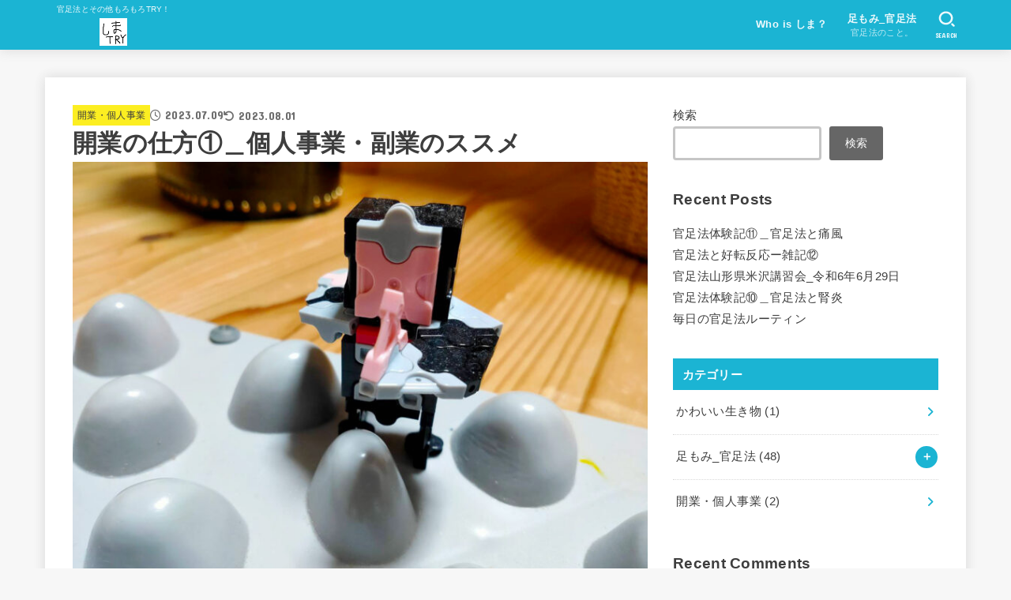

--- FILE ---
content_type: text/html; charset=UTF-8
request_url: https://www.simatry.biz/kaigyo-start/
body_size: 34746
content:
<!doctype html>
<html lang="ja">
<head>
<meta charset="utf-8">
<meta http-equiv="X-UA-Compatible" content="IE=edge">
<meta name="HandheldFriendly" content="True">
<meta name="MobileOptimized" content="320">
<meta name="viewport" content="width=device-width, initial-scale=1.0, viewport-fit=cover">
<link rel="pingback" href="https://www.simatry.biz/xmlrpc.php">
<title>開業の仕方①＿個人事業・副業のススメ &#8211; しまTRY</title>
<meta name='robots' content='max-image-preview:large' />
<link rel='dns-prefetch' href='//code.typesquare.com' />
<link rel='dns-prefetch' href='//fonts.googleapis.com' />
<link rel='dns-prefetch' href='//cdnjs.cloudflare.com' />
<link rel="alternate" type="application/rss+xml" title="しまTRY &raquo; フィード" href="https://www.simatry.biz/feed/" />
<link rel="alternate" type="application/rss+xml" title="しまTRY &raquo; コメントフィード" href="https://www.simatry.biz/comments/feed/" />
<link rel="alternate" type="application/rss+xml" title="しまTRY &raquo; 開業の仕方①＿個人事業・副業のススメ のコメントのフィード" href="https://www.simatry.biz/kaigyo-start/feed/" />
<link rel="alternate" title="oEmbed (JSON)" type="application/json+oembed" href="https://www.simatry.biz/wp-json/oembed/1.0/embed?url=https%3A%2F%2Fwww.simatry.biz%2Fkaigyo-start%2F" />
<link rel="alternate" title="oEmbed (XML)" type="text/xml+oembed" href="https://www.simatry.biz/wp-json/oembed/1.0/embed?url=https%3A%2F%2Fwww.simatry.biz%2Fkaigyo-start%2F&#038;format=xml" />
<style id='wp-img-auto-sizes-contain-inline-css' type='text/css'>
img:is([sizes=auto i],[sizes^="auto," i]){contain-intrinsic-size:3000px 1500px}
/*# sourceURL=wp-img-auto-sizes-contain-inline-css */
</style>
<style id='wp-emoji-styles-inline-css' type='text/css'>

	img.wp-smiley, img.emoji {
		display: inline !important;
		border: none !important;
		box-shadow: none !important;
		height: 1em !important;
		width: 1em !important;
		margin: 0 0.07em !important;
		vertical-align: -0.1em !important;
		background: none !important;
		padding: 0 !important;
	}
/*# sourceURL=wp-emoji-styles-inline-css */
</style>
<style id='wp-block-library-inline-css' type='text/css'>
:root{--wp-block-synced-color:#7a00df;--wp-block-synced-color--rgb:122,0,223;--wp-bound-block-color:var(--wp-block-synced-color);--wp-editor-canvas-background:#ddd;--wp-admin-theme-color:#007cba;--wp-admin-theme-color--rgb:0,124,186;--wp-admin-theme-color-darker-10:#006ba1;--wp-admin-theme-color-darker-10--rgb:0,107,160.5;--wp-admin-theme-color-darker-20:#005a87;--wp-admin-theme-color-darker-20--rgb:0,90,135;--wp-admin-border-width-focus:2px}@media (min-resolution:192dpi){:root{--wp-admin-border-width-focus:1.5px}}.wp-element-button{cursor:pointer}:root .has-very-light-gray-background-color{background-color:#eee}:root .has-very-dark-gray-background-color{background-color:#313131}:root .has-very-light-gray-color{color:#eee}:root .has-very-dark-gray-color{color:#313131}:root .has-vivid-green-cyan-to-vivid-cyan-blue-gradient-background{background:linear-gradient(135deg,#00d084,#0693e3)}:root .has-purple-crush-gradient-background{background:linear-gradient(135deg,#34e2e4,#4721fb 50%,#ab1dfe)}:root .has-hazy-dawn-gradient-background{background:linear-gradient(135deg,#faaca8,#dad0ec)}:root .has-subdued-olive-gradient-background{background:linear-gradient(135deg,#fafae1,#67a671)}:root .has-atomic-cream-gradient-background{background:linear-gradient(135deg,#fdd79a,#004a59)}:root .has-nightshade-gradient-background{background:linear-gradient(135deg,#330968,#31cdcf)}:root .has-midnight-gradient-background{background:linear-gradient(135deg,#020381,#2874fc)}:root{--wp--preset--font-size--normal:16px;--wp--preset--font-size--huge:42px}.has-regular-font-size{font-size:1em}.has-larger-font-size{font-size:2.625em}.has-normal-font-size{font-size:var(--wp--preset--font-size--normal)}.has-huge-font-size{font-size:var(--wp--preset--font-size--huge)}.has-text-align-center{text-align:center}.has-text-align-left{text-align:left}.has-text-align-right{text-align:right}.has-fit-text{white-space:nowrap!important}#end-resizable-editor-section{display:none}.aligncenter{clear:both}.items-justified-left{justify-content:flex-start}.items-justified-center{justify-content:center}.items-justified-right{justify-content:flex-end}.items-justified-space-between{justify-content:space-between}.screen-reader-text{border:0;clip-path:inset(50%);height:1px;margin:-1px;overflow:hidden;padding:0;position:absolute;width:1px;word-wrap:normal!important}.screen-reader-text:focus{background-color:#ddd;clip-path:none;color:#444;display:block;font-size:1em;height:auto;left:5px;line-height:normal;padding:15px 23px 14px;text-decoration:none;top:5px;width:auto;z-index:100000}html :where(.has-border-color){border-style:solid}html :where([style*=border-top-color]){border-top-style:solid}html :where([style*=border-right-color]){border-right-style:solid}html :where([style*=border-bottom-color]){border-bottom-style:solid}html :where([style*=border-left-color]){border-left-style:solid}html :where([style*=border-width]){border-style:solid}html :where([style*=border-top-width]){border-top-style:solid}html :where([style*=border-right-width]){border-right-style:solid}html :where([style*=border-bottom-width]){border-bottom-style:solid}html :where([style*=border-left-width]){border-left-style:solid}html :where(img[class*=wp-image-]){height:auto;max-width:100%}:where(figure){margin:0 0 1em}html :where(.is-position-sticky){--wp-admin--admin-bar--position-offset:var(--wp-admin--admin-bar--height,0px)}@media screen and (max-width:600px){html :where(.is-position-sticky){--wp-admin--admin-bar--position-offset:0px}}

/*# sourceURL=wp-block-library-inline-css */
</style><style id='wp-block-archives-inline-css' type='text/css'>
.wp-block-archives{box-sizing:border-box}.wp-block-archives-dropdown label{display:block}
/*# sourceURL=https://www.simatry.biz/wp-includes/blocks/archives/style.min.css */
</style>
<style id='wp-block-categories-inline-css' type='text/css'>
.wp-block-categories{box-sizing:border-box}.wp-block-categories.alignleft{margin-right:2em}.wp-block-categories.alignright{margin-left:2em}.wp-block-categories.wp-block-categories-dropdown.aligncenter{text-align:center}.wp-block-categories .wp-block-categories__label{display:block;width:100%}
/*# sourceURL=https://www.simatry.biz/wp-includes/blocks/categories/style.min.css */
</style>
<style id='wp-block-heading-inline-css' type='text/css'>
h1:where(.wp-block-heading).has-background,h2:where(.wp-block-heading).has-background,h3:where(.wp-block-heading).has-background,h4:where(.wp-block-heading).has-background,h5:where(.wp-block-heading).has-background,h6:where(.wp-block-heading).has-background{padding:1.25em 2.375em}h1.has-text-align-left[style*=writing-mode]:where([style*=vertical-lr]),h1.has-text-align-right[style*=writing-mode]:where([style*=vertical-rl]),h2.has-text-align-left[style*=writing-mode]:where([style*=vertical-lr]),h2.has-text-align-right[style*=writing-mode]:where([style*=vertical-rl]),h3.has-text-align-left[style*=writing-mode]:where([style*=vertical-lr]),h3.has-text-align-right[style*=writing-mode]:where([style*=vertical-rl]),h4.has-text-align-left[style*=writing-mode]:where([style*=vertical-lr]),h4.has-text-align-right[style*=writing-mode]:where([style*=vertical-rl]),h5.has-text-align-left[style*=writing-mode]:where([style*=vertical-lr]),h5.has-text-align-right[style*=writing-mode]:where([style*=vertical-rl]),h6.has-text-align-left[style*=writing-mode]:where([style*=vertical-lr]),h6.has-text-align-right[style*=writing-mode]:where([style*=vertical-rl]){rotate:180deg}
/*# sourceURL=https://www.simatry.biz/wp-includes/blocks/heading/style.min.css */
</style>
<style id='wp-block-latest-comments-inline-css' type='text/css'>
ol.wp-block-latest-comments{box-sizing:border-box;margin-left:0}:where(.wp-block-latest-comments:not([style*=line-height] .wp-block-latest-comments__comment)){line-height:1.1}:where(.wp-block-latest-comments:not([style*=line-height] .wp-block-latest-comments__comment-excerpt p)){line-height:1.8}.has-dates :where(.wp-block-latest-comments:not([style*=line-height])),.has-excerpts :where(.wp-block-latest-comments:not([style*=line-height])){line-height:1.5}.wp-block-latest-comments .wp-block-latest-comments{padding-left:0}.wp-block-latest-comments__comment{list-style:none;margin-bottom:1em}.has-avatars .wp-block-latest-comments__comment{list-style:none;min-height:2.25em}.has-avatars .wp-block-latest-comments__comment .wp-block-latest-comments__comment-excerpt,.has-avatars .wp-block-latest-comments__comment .wp-block-latest-comments__comment-meta{margin-left:3.25em}.wp-block-latest-comments__comment-excerpt p{font-size:.875em;margin:.36em 0 1.4em}.wp-block-latest-comments__comment-date{display:block;font-size:.75em}.wp-block-latest-comments .avatar,.wp-block-latest-comments__comment-avatar{border-radius:1.5em;display:block;float:left;height:2.5em;margin-right:.75em;width:2.5em}.wp-block-latest-comments[class*=-font-size] a,.wp-block-latest-comments[style*=font-size] a{font-size:inherit}
/*# sourceURL=https://www.simatry.biz/wp-includes/blocks/latest-comments/style.min.css */
</style>
<style id='wp-block-latest-posts-inline-css' type='text/css'>
.wp-block-latest-posts{box-sizing:border-box}.wp-block-latest-posts.alignleft{margin-right:2em}.wp-block-latest-posts.alignright{margin-left:2em}.wp-block-latest-posts.wp-block-latest-posts__list{list-style:none}.wp-block-latest-posts.wp-block-latest-posts__list li{clear:both;overflow-wrap:break-word}.wp-block-latest-posts.is-grid{display:flex;flex-wrap:wrap}.wp-block-latest-posts.is-grid li{margin:0 1.25em 1.25em 0;width:100%}@media (min-width:600px){.wp-block-latest-posts.columns-2 li{width:calc(50% - .625em)}.wp-block-latest-posts.columns-2 li:nth-child(2n){margin-right:0}.wp-block-latest-posts.columns-3 li{width:calc(33.33333% - .83333em)}.wp-block-latest-posts.columns-3 li:nth-child(3n){margin-right:0}.wp-block-latest-posts.columns-4 li{width:calc(25% - .9375em)}.wp-block-latest-posts.columns-4 li:nth-child(4n){margin-right:0}.wp-block-latest-posts.columns-5 li{width:calc(20% - 1em)}.wp-block-latest-posts.columns-5 li:nth-child(5n){margin-right:0}.wp-block-latest-posts.columns-6 li{width:calc(16.66667% - 1.04167em)}.wp-block-latest-posts.columns-6 li:nth-child(6n){margin-right:0}}:root :where(.wp-block-latest-posts.is-grid){padding:0}:root :where(.wp-block-latest-posts.wp-block-latest-posts__list){padding-left:0}.wp-block-latest-posts__post-author,.wp-block-latest-posts__post-date{display:block;font-size:.8125em}.wp-block-latest-posts__post-excerpt,.wp-block-latest-posts__post-full-content{margin-bottom:1em;margin-top:.5em}.wp-block-latest-posts__featured-image a{display:inline-block}.wp-block-latest-posts__featured-image img{height:auto;max-width:100%;width:auto}.wp-block-latest-posts__featured-image.alignleft{float:left;margin-right:1em}.wp-block-latest-posts__featured-image.alignright{float:right;margin-left:1em}.wp-block-latest-posts__featured-image.aligncenter{margin-bottom:1em;text-align:center}
/*# sourceURL=https://www.simatry.biz/wp-includes/blocks/latest-posts/style.min.css */
</style>
<style id='wp-block-list-inline-css' type='text/css'>
ol,ul{box-sizing:border-box}:root :where(.wp-block-list.has-background){padding:1.25em 2.375em}
/*# sourceURL=https://www.simatry.biz/wp-includes/blocks/list/style.min.css */
</style>
<style id='wp-block-search-inline-css' type='text/css'>
.wp-block-search__button{margin-left:10px;word-break:normal}.wp-block-search__button.has-icon{line-height:0}.wp-block-search__button svg{height:1.25em;min-height:24px;min-width:24px;width:1.25em;fill:currentColor;vertical-align:text-bottom}:where(.wp-block-search__button){border:1px solid #ccc;padding:6px 10px}.wp-block-search__inside-wrapper{display:flex;flex:auto;flex-wrap:nowrap;max-width:100%}.wp-block-search__label{width:100%}.wp-block-search.wp-block-search__button-only .wp-block-search__button{box-sizing:border-box;display:flex;flex-shrink:0;justify-content:center;margin-left:0;max-width:100%}.wp-block-search.wp-block-search__button-only .wp-block-search__inside-wrapper{min-width:0!important;transition-property:width}.wp-block-search.wp-block-search__button-only .wp-block-search__input{flex-basis:100%;transition-duration:.3s}.wp-block-search.wp-block-search__button-only.wp-block-search__searchfield-hidden,.wp-block-search.wp-block-search__button-only.wp-block-search__searchfield-hidden .wp-block-search__inside-wrapper{overflow:hidden}.wp-block-search.wp-block-search__button-only.wp-block-search__searchfield-hidden .wp-block-search__input{border-left-width:0!important;border-right-width:0!important;flex-basis:0;flex-grow:0;margin:0;min-width:0!important;padding-left:0!important;padding-right:0!important;width:0!important}:where(.wp-block-search__input){appearance:none;border:1px solid #949494;flex-grow:1;font-family:inherit;font-size:inherit;font-style:inherit;font-weight:inherit;letter-spacing:inherit;line-height:inherit;margin-left:0;margin-right:0;min-width:3rem;padding:8px;text-decoration:unset!important;text-transform:inherit}:where(.wp-block-search__button-inside .wp-block-search__inside-wrapper){background-color:#fff;border:1px solid #949494;box-sizing:border-box;padding:4px}:where(.wp-block-search__button-inside .wp-block-search__inside-wrapper) .wp-block-search__input{border:none;border-radius:0;padding:0 4px}:where(.wp-block-search__button-inside .wp-block-search__inside-wrapper) .wp-block-search__input:focus{outline:none}:where(.wp-block-search__button-inside .wp-block-search__inside-wrapper) :where(.wp-block-search__button){padding:4px 8px}.wp-block-search.aligncenter .wp-block-search__inside-wrapper{margin:auto}.wp-block[data-align=right] .wp-block-search.wp-block-search__button-only .wp-block-search__inside-wrapper{float:right}
/*# sourceURL=https://www.simatry.biz/wp-includes/blocks/search/style.min.css */
</style>
<style id='wp-block-group-inline-css' type='text/css'>
.wp-block-group{box-sizing:border-box}:where(.wp-block-group.wp-block-group-is-layout-constrained){position:relative}
/*# sourceURL=https://www.simatry.biz/wp-includes/blocks/group/style.min.css */
</style>
<style id='wp-block-paragraph-inline-css' type='text/css'>
.is-small-text{font-size:.875em}.is-regular-text{font-size:1em}.is-large-text{font-size:2.25em}.is-larger-text{font-size:3em}.has-drop-cap:not(:focus):first-letter{float:left;font-size:8.4em;font-style:normal;font-weight:100;line-height:.68;margin:.05em .1em 0 0;text-transform:uppercase}body.rtl .has-drop-cap:not(:focus):first-letter{float:none;margin-left:.1em}p.has-drop-cap.has-background{overflow:hidden}:root :where(p.has-background){padding:1.25em 2.375em}:where(p.has-text-color:not(.has-link-color)) a{color:inherit}p.has-text-align-left[style*="writing-mode:vertical-lr"],p.has-text-align-right[style*="writing-mode:vertical-rl"]{rotate:180deg}
/*# sourceURL=https://www.simatry.biz/wp-includes/blocks/paragraph/style.min.css */
</style>
<style id='global-styles-inline-css' type='text/css'>
:root{--wp--preset--aspect-ratio--square: 1;--wp--preset--aspect-ratio--4-3: 4/3;--wp--preset--aspect-ratio--3-4: 3/4;--wp--preset--aspect-ratio--3-2: 3/2;--wp--preset--aspect-ratio--2-3: 2/3;--wp--preset--aspect-ratio--16-9: 16/9;--wp--preset--aspect-ratio--9-16: 9/16;--wp--preset--color--black: #000;--wp--preset--color--cyan-bluish-gray: #abb8c3;--wp--preset--color--white: #fff;--wp--preset--color--pale-pink: #f78da7;--wp--preset--color--vivid-red: #cf2e2e;--wp--preset--color--luminous-vivid-orange: #ff6900;--wp--preset--color--luminous-vivid-amber: #fcb900;--wp--preset--color--light-green-cyan: #7bdcb5;--wp--preset--color--vivid-green-cyan: #00d084;--wp--preset--color--pale-cyan-blue: #8ed1fc;--wp--preset--color--vivid-cyan-blue: #0693e3;--wp--preset--color--vivid-purple: #9b51e0;--wp--preset--color--stk-palette-one: var(--stk-palette-color1);--wp--preset--color--stk-palette-two: var(--stk-palette-color2);--wp--preset--color--stk-palette-three: var(--stk-palette-color3);--wp--preset--color--stk-palette-four: var(--stk-palette-color4);--wp--preset--color--stk-palette-five: var(--stk-palette-color5);--wp--preset--color--stk-palette-six: var(--stk-palette-color6);--wp--preset--color--stk-palette-seven: var(--stk-palette-color7);--wp--preset--color--stk-palette-eight: var(--stk-palette-color8);--wp--preset--color--stk-palette-nine: var(--stk-palette-color9);--wp--preset--color--stk-palette-ten: var(--stk-palette-color10);--wp--preset--color--mainttlbg: var(--main-ttl-bg);--wp--preset--color--mainttltext: var(--main-ttl-color);--wp--preset--color--stkeditorcolor-one: var(--stk-editor-color1);--wp--preset--color--stkeditorcolor-two: var(--stk-editor-color2);--wp--preset--color--stkeditorcolor-three: var(--stk-editor-color3);--wp--preset--gradient--vivid-cyan-blue-to-vivid-purple: linear-gradient(135deg,rgb(6,147,227) 0%,rgb(155,81,224) 100%);--wp--preset--gradient--light-green-cyan-to-vivid-green-cyan: linear-gradient(135deg,rgb(122,220,180) 0%,rgb(0,208,130) 100%);--wp--preset--gradient--luminous-vivid-amber-to-luminous-vivid-orange: linear-gradient(135deg,rgb(252,185,0) 0%,rgb(255,105,0) 100%);--wp--preset--gradient--luminous-vivid-orange-to-vivid-red: linear-gradient(135deg,rgb(255,105,0) 0%,rgb(207,46,46) 100%);--wp--preset--gradient--very-light-gray-to-cyan-bluish-gray: linear-gradient(135deg,rgb(238,238,238) 0%,rgb(169,184,195) 100%);--wp--preset--gradient--cool-to-warm-spectrum: linear-gradient(135deg,rgb(74,234,220) 0%,rgb(151,120,209) 20%,rgb(207,42,186) 40%,rgb(238,44,130) 60%,rgb(251,105,98) 80%,rgb(254,248,76) 100%);--wp--preset--gradient--blush-light-purple: linear-gradient(135deg,rgb(255,206,236) 0%,rgb(152,150,240) 100%);--wp--preset--gradient--blush-bordeaux: linear-gradient(135deg,rgb(254,205,165) 0%,rgb(254,45,45) 50%,rgb(107,0,62) 100%);--wp--preset--gradient--luminous-dusk: linear-gradient(135deg,rgb(255,203,112) 0%,rgb(199,81,192) 50%,rgb(65,88,208) 100%);--wp--preset--gradient--pale-ocean: linear-gradient(135deg,rgb(255,245,203) 0%,rgb(182,227,212) 50%,rgb(51,167,181) 100%);--wp--preset--gradient--electric-grass: linear-gradient(135deg,rgb(202,248,128) 0%,rgb(113,206,126) 100%);--wp--preset--gradient--midnight: linear-gradient(135deg,rgb(2,3,129) 0%,rgb(40,116,252) 100%);--wp--preset--font-size--small: 13px;--wp--preset--font-size--medium: 20px;--wp--preset--font-size--large: 36px;--wp--preset--font-size--x-large: 42px;--wp--preset--spacing--20: 0.44rem;--wp--preset--spacing--30: 0.67rem;--wp--preset--spacing--40: 1rem;--wp--preset--spacing--50: 1.5rem;--wp--preset--spacing--60: 2.25rem;--wp--preset--spacing--70: 3.38rem;--wp--preset--spacing--80: 5.06rem;--wp--preset--shadow--natural: 6px 6px 9px rgba(0, 0, 0, 0.2);--wp--preset--shadow--deep: 12px 12px 50px rgba(0, 0, 0, 0.4);--wp--preset--shadow--sharp: 6px 6px 0px rgba(0, 0, 0, 0.2);--wp--preset--shadow--outlined: 6px 6px 0px -3px rgb(255, 255, 255), 6px 6px rgb(0, 0, 0);--wp--preset--shadow--crisp: 6px 6px 0px rgb(0, 0, 0);}:where(.is-layout-flex){gap: 0.5em;}:where(.is-layout-grid){gap: 0.5em;}body .is-layout-flex{display: flex;}.is-layout-flex{flex-wrap: wrap;align-items: center;}.is-layout-flex > :is(*, div){margin: 0;}body .is-layout-grid{display: grid;}.is-layout-grid > :is(*, div){margin: 0;}:where(.wp-block-columns.is-layout-flex){gap: 2em;}:where(.wp-block-columns.is-layout-grid){gap: 2em;}:where(.wp-block-post-template.is-layout-flex){gap: 1.25em;}:where(.wp-block-post-template.is-layout-grid){gap: 1.25em;}.has-black-color{color: var(--wp--preset--color--black) !important;}.has-cyan-bluish-gray-color{color: var(--wp--preset--color--cyan-bluish-gray) !important;}.has-white-color{color: var(--wp--preset--color--white) !important;}.has-pale-pink-color{color: var(--wp--preset--color--pale-pink) !important;}.has-vivid-red-color{color: var(--wp--preset--color--vivid-red) !important;}.has-luminous-vivid-orange-color{color: var(--wp--preset--color--luminous-vivid-orange) !important;}.has-luminous-vivid-amber-color{color: var(--wp--preset--color--luminous-vivid-amber) !important;}.has-light-green-cyan-color{color: var(--wp--preset--color--light-green-cyan) !important;}.has-vivid-green-cyan-color{color: var(--wp--preset--color--vivid-green-cyan) !important;}.has-pale-cyan-blue-color{color: var(--wp--preset--color--pale-cyan-blue) !important;}.has-vivid-cyan-blue-color{color: var(--wp--preset--color--vivid-cyan-blue) !important;}.has-vivid-purple-color{color: var(--wp--preset--color--vivid-purple) !important;}.has-black-background-color{background-color: var(--wp--preset--color--black) !important;}.has-cyan-bluish-gray-background-color{background-color: var(--wp--preset--color--cyan-bluish-gray) !important;}.has-white-background-color{background-color: var(--wp--preset--color--white) !important;}.has-pale-pink-background-color{background-color: var(--wp--preset--color--pale-pink) !important;}.has-vivid-red-background-color{background-color: var(--wp--preset--color--vivid-red) !important;}.has-luminous-vivid-orange-background-color{background-color: var(--wp--preset--color--luminous-vivid-orange) !important;}.has-luminous-vivid-amber-background-color{background-color: var(--wp--preset--color--luminous-vivid-amber) !important;}.has-light-green-cyan-background-color{background-color: var(--wp--preset--color--light-green-cyan) !important;}.has-vivid-green-cyan-background-color{background-color: var(--wp--preset--color--vivid-green-cyan) !important;}.has-pale-cyan-blue-background-color{background-color: var(--wp--preset--color--pale-cyan-blue) !important;}.has-vivid-cyan-blue-background-color{background-color: var(--wp--preset--color--vivid-cyan-blue) !important;}.has-vivid-purple-background-color{background-color: var(--wp--preset--color--vivid-purple) !important;}.has-black-border-color{border-color: var(--wp--preset--color--black) !important;}.has-cyan-bluish-gray-border-color{border-color: var(--wp--preset--color--cyan-bluish-gray) !important;}.has-white-border-color{border-color: var(--wp--preset--color--white) !important;}.has-pale-pink-border-color{border-color: var(--wp--preset--color--pale-pink) !important;}.has-vivid-red-border-color{border-color: var(--wp--preset--color--vivid-red) !important;}.has-luminous-vivid-orange-border-color{border-color: var(--wp--preset--color--luminous-vivid-orange) !important;}.has-luminous-vivid-amber-border-color{border-color: var(--wp--preset--color--luminous-vivid-amber) !important;}.has-light-green-cyan-border-color{border-color: var(--wp--preset--color--light-green-cyan) !important;}.has-vivid-green-cyan-border-color{border-color: var(--wp--preset--color--vivid-green-cyan) !important;}.has-pale-cyan-blue-border-color{border-color: var(--wp--preset--color--pale-cyan-blue) !important;}.has-vivid-cyan-blue-border-color{border-color: var(--wp--preset--color--vivid-cyan-blue) !important;}.has-vivid-purple-border-color{border-color: var(--wp--preset--color--vivid-purple) !important;}.has-vivid-cyan-blue-to-vivid-purple-gradient-background{background: var(--wp--preset--gradient--vivid-cyan-blue-to-vivid-purple) !important;}.has-light-green-cyan-to-vivid-green-cyan-gradient-background{background: var(--wp--preset--gradient--light-green-cyan-to-vivid-green-cyan) !important;}.has-luminous-vivid-amber-to-luminous-vivid-orange-gradient-background{background: var(--wp--preset--gradient--luminous-vivid-amber-to-luminous-vivid-orange) !important;}.has-luminous-vivid-orange-to-vivid-red-gradient-background{background: var(--wp--preset--gradient--luminous-vivid-orange-to-vivid-red) !important;}.has-very-light-gray-to-cyan-bluish-gray-gradient-background{background: var(--wp--preset--gradient--very-light-gray-to-cyan-bluish-gray) !important;}.has-cool-to-warm-spectrum-gradient-background{background: var(--wp--preset--gradient--cool-to-warm-spectrum) !important;}.has-blush-light-purple-gradient-background{background: var(--wp--preset--gradient--blush-light-purple) !important;}.has-blush-bordeaux-gradient-background{background: var(--wp--preset--gradient--blush-bordeaux) !important;}.has-luminous-dusk-gradient-background{background: var(--wp--preset--gradient--luminous-dusk) !important;}.has-pale-ocean-gradient-background{background: var(--wp--preset--gradient--pale-ocean) !important;}.has-electric-grass-gradient-background{background: var(--wp--preset--gradient--electric-grass) !important;}.has-midnight-gradient-background{background: var(--wp--preset--gradient--midnight) !important;}.has-small-font-size{font-size: var(--wp--preset--font-size--small) !important;}.has-medium-font-size{font-size: var(--wp--preset--font-size--medium) !important;}.has-large-font-size{font-size: var(--wp--preset--font-size--large) !important;}.has-x-large-font-size{font-size: var(--wp--preset--font-size--x-large) !important;}
/*# sourceURL=global-styles-inline-css */
</style>

<style id='classic-theme-styles-inline-css' type='text/css'>
/*! This file is auto-generated */
.wp-block-button__link{color:#fff;background-color:#32373c;border-radius:9999px;box-shadow:none;text-decoration:none;padding:calc(.667em + 2px) calc(1.333em + 2px);font-size:1.125em}.wp-block-file__button{background:#32373c;color:#fff;text-decoration:none}
/*# sourceURL=/wp-includes/css/classic-themes.min.css */
</style>
<link rel='stylesheet' id='contact-form-7-css' href='https://www.simatry.biz/wp-content/plugins/contact-form-7/includes/css/styles.css?ver=6.1.3' type='text/css' media='all' />
<link rel='stylesheet' id='toc-screen-css' href='https://www.simatry.biz/wp-content/plugins/table-of-contents-plus/screen.min.css?ver=2411.1' type='text/css' media='all' />
<link rel='stylesheet' id='stk_style-css' href='https://www.simatry.biz/wp-content/themes/jstork19/style.css?ver=5.13' type='text/css' media='all' />
<style id='stk_style-inline-css' type='text/css'>
:root{--stk-base-font-family:"游ゴシック","Yu Gothic","游ゴシック体","YuGothic","Hiragino Kaku Gothic ProN",Meiryo,sans-serif;--stk-base-font-size-pc:103%;--stk-base-font-size-sp:103%;--stk-font-weight:400;--stk-font-awesome-free:"Font Awesome 6 Free";--stk-font-awesome-brand:"Font Awesome 6 Brands";--wp--preset--font-size--medium:clamp(1.2em,2.5vw,20px);--wp--preset--font-size--large:clamp(1.5em,4.5vw,36px);--wp--preset--font-size--x-large:clamp(1.9em,5.25vw,42px);--wp--style--gallery-gap-default:.5em;--stk-flex-style:flex-start;--stk-wrap-width:1166px;--stk-wide-width:980px;--stk-main-width:728px;--stk-side-margin:32px;--stk-post-thumb-ratio:16/10;--stk-post-title-font_size:clamp(1.4em,4vw,1.9em);--stk-h1-font_size:clamp(1.4em,4vw,1.9em);--stk-h2-font_size:clamp(1.2em,2.6vw,1.3em);--stk-h2-normal-font_size:125%;--stk-h3-font_size:clamp(1.1em,2.3vw,1.15em);--stk-h4-font_size:105%;--stk-h5-font_size:100%;--stk-line_height:1.8;--stk-heading-line_height:1.5;--stk-heading-margin_top:2em;--stk-heading-margin_bottom:1em;--stk-margin:1.6em;--stk-h2-margin-rl:-2vw;--stk-el-margin-rl:-4vw;--stk-list-icon-size:1.8em;--stk-list-item-margin:.7em;--stk-list-margin:1em;--stk-h2-border_radius:3px;--stk-h2-border_width:4px;--stk-h3-border_width:4px;--stk-h4-border_width:4px;--stk-wttl-border_radius:0;--stk-wttl-border_width:2px;--stk-supplement-border_radius:4px;--stk-supplement-border_width:2px;--stk-supplement-sat:82%;--stk-supplement-lig:86%;--stk-box-border_radius:4px;--stk-box-border_width:2px;--stk-btn-border_radius:3px;--stk-btn-border_width:2px;--stk-post-radius:0;--stk-postlist-radius:0;--stk-cardlist-radius:0;--stk-shadow-s:1px 2px 10px rgba(0,0,0,.2);--stk-shadow-l:5px 10px 20px rgba(0,0,0,.2);--main-text-color:#3E3E3E;--main-link-color:#1bb4d3;--main-link-color-hover:#E69B9B;--main-ttl-bg:#1bb4d3;--main-ttl-bg-rgba:rgba(27,180,211,.1);--main-ttl-color:#fff;--header-bg:#1bb4d3;--header-bg-overlay:#0ea3c9;--header-logo-color:#ee2;--header-text-color:#edf9fc;--inner-content-bg:#fff;--label-bg:#fcee21;--label-text-color:#3e3e3e;--slider-text-color:#444;--side-text-color:#3e3e3e;--footer-bg:#1e73be;--footer-text-color:#CACACA;--footer-link-color:#f7f7f7;--new-mark-bg:#ff6347;--oc-box-blue:#19b4ce;--oc-box-blue-inner:#d4f3ff;--oc-box-red:#ee5656;--oc-box-red-inner:#feeeed;--oc-box-yellow:#f7cf2e;--oc-box-yellow-inner:#fffae2;--oc-box-green:#39cd75;--oc-box-green-inner:#e8fbf0;--oc-box-pink:#f7b2b2;--oc-box-pink-inner:#fee;--oc-box-gray:#9c9c9c;--oc-box-gray-inner:#f5f5f5;--oc-box-black:#313131;--oc-box-black-inner:#404040;--oc-btn-rich_yellow:#f7cf2e;--oc-btn-rich_yellow-sdw:rgba(222,182,21,1);--oc-btn-rich_pink:#ee5656;--oc-btn-rich_pink-sdw:rgba(213,61,61,1);--oc-btn-rich_orange:#ef9b2f;--oc-btn-rich_orange-sdw:rgba(214,130,22,1);--oc-btn-rich_green:#39cd75;--oc-btn-rich_green-sdw:rgba(32,180,92,1);--oc-btn-rich_blue:#19b4ce;--oc-btn-rich_blue-sdw:rgba(0,155,181,1);--oc-base-border-color:rgba(125,125,125,.3);--oc-has-background-basic-padding:1.1em;--stk-maker-yellow:#ff6;--stk-maker-pink:#ffd5d5;--stk-maker-blue:#b5dfff;--stk-maker-green:#cff7c7;--stk-caption-font-size:11px;--stk-palette-color1:#abb8c3;--stk-palette-color2:#f78da7;--stk-palette-color3:#cf2e2e;--stk-palette-color4:#ff6900;--stk-palette-color5:#fcb900;--stk-palette-color6:#7bdcb5;--stk-palette-color7:#00d084;--stk-palette-color8:#8ed1fc;--stk-palette-color9:#0693e3;--stk-palette-color10:#9b51e0;--stk-editor-color1:#1bb4d3;--stk-editor-color2:#f55e5e;--stk-editor-color3:#ee2;--stk-editor-color1-rgba:rgba(27,180,211,.1);--stk-editor-color2-rgba:rgba(245,94,94,.1);--stk-editor-color3-rgba:rgba(238,238,34,.1)}
#toc_container li::before{content:none}@media only screen and (max-width:480px){#toc_container{font-size:90%}}#toc_container{width:100%!important;padding:1.2em;border:5px solid rgba(100,100,100,.2);background:inherit!important}#toc_container li{margin:1em 0;font-weight:bold}#toc_container li li{font-weight:normal;margin:.5em 0}#toc_container .toc_number{display:inline-block;font-weight:bold;font-size:75%;background-color:var(--main-ttl-bg);color:var(--main-ttl-color);min-width:2.1em;min-height:2.1em;line-height:2.1;text-align:center;border-radius:1em;margin-right:.3em;padding:0 7px}#toc_container a{color:inherit;text-decoration:none}#toc_container a:hover{text-decoration:underline}#toc_container p.toc_title{font-weight:bold;text-align:left;margin:0 auto;font-size:100%;vertical-align:middle}#toc_container .toc_title::before{display:inline-block;font-family:var(--stk-font-awesome-free,"Font Awesome 5 Free");font-weight:900;content:"\f03a";margin-right:.8em;margin-left:.4em;transform:scale(1.4);color:var(--main-ttl-bg)}#toc_container .toc_title .toc_toggle{font-size:80%;font-weight:normal;margin-left:.2em}#toc_container .toc_list{max-width:580px;margin-left:auto;margin-right:auto}#toc_container .toc_list>li{padding-left:0}
.fb-likebtn .like_text::after{content:"この記事が気に入ったらフォローしよう！"}#related-box .h_ttl::after{content:"こちらの記事も人気です"}.stk_authorbox>.h_ttl:not(.subtext__none)::after{content:"この記事を書いた人"}#author-newpost .h_ttl::after{content:"このライターの最新記事"}
/*# sourceURL=stk_style-inline-css */
</style>
<link rel='stylesheet' id='stk_child-style-css' href='https://www.simatry.biz/wp-content/themes/jstork19_custom/style.css' type='text/css' media='all' />
<link rel='stylesheet' id='gf_font-css' href='https://fonts.googleapis.com/css?family=Concert+One&#038;display=swap' type='text/css' media='all' />
<style id='gf_font-inline-css' type='text/css'>
.gf {font-family: "Concert One", "游ゴシック", "Yu Gothic", "游ゴシック体", "YuGothic", "Hiragino Kaku Gothic ProN", Meiryo, sans-serif;}
/*# sourceURL=gf_font-inline-css */
</style>
<link rel='stylesheet' id='fontawesome-css' href='https://cdnjs.cloudflare.com/ajax/libs/font-awesome/6.7.2/css/all.min.css' type='text/css' media='all' />
<link rel='stylesheet' id='fancybox-css' href='https://www.simatry.biz/wp-content/plugins/easy-fancybox/fancybox/1.5.4/jquery.fancybox.min.css' type='text/css' media='screen' />
<style id='fancybox-inline-css' type='text/css'>
#fancybox-outer{background:#ffffff}#fancybox-content{background:#ffffff;border-color:#ffffff;color:#000000;}#fancybox-title,#fancybox-title-float-main{color:#fff}
/*# sourceURL=fancybox-inline-css */
</style>
<!--n2css--><!--n2js--><script type="text/javascript" src="https://www.simatry.biz/wp-includes/js/jquery/jquery.min.js?ver=3.7.1" id="jquery-core-js"></script>
<script type="text/javascript" src="https://www.simatry.biz/wp-includes/js/jquery/jquery-migrate.min.js?ver=3.4.1" id="jquery-migrate-js"></script>
<script type="text/javascript" id="jquery-js-after">
/* <![CDATA[ */
jQuery(function($){$(".widget_categories li, .widget_nav_menu li").has("ul").toggleClass("accordionMenu");$(".widget ul.children , .widget ul.sub-menu").after("<span class='accordionBtn'></span>");$(".widget ul.children , .widget ul.sub-menu").hide();$("ul .accordionBtn").on("click",function(){$(this).prev("ul").slideToggle();$(this).toggleClass("active")})});
//# sourceURL=jquery-js-after
/* ]]> */
</script>
<script type="text/javascript" src="//code.typesquare.com/static/5b0e3c4aee6847bda5a036abac1e024a/ts307f.js?fadein=0&amp;ver=2.0.4" id="typesquare_std-js"></script>
<link rel="https://api.w.org/" href="https://www.simatry.biz/wp-json/" /><link rel="alternate" title="JSON" type="application/json" href="https://www.simatry.biz/wp-json/wp/v2/posts/672" /><link rel="EditURI" type="application/rsd+xml" title="RSD" href="https://www.simatry.biz/xmlrpc.php?rsd" />

<link rel="canonical" href="https://www.simatry.biz/kaigyo-start/" />
<link rel='shortlink' href='https://www.simatry.biz/?p=672' />
<style type='text/css'>
    .site-branding .site-title a:lang(ja),.site-title{ font-family: 'DSそよ風';}.site-description:lang(ja){ font-family: 'DSそよ風';}</style>
<!-- Analytics by WP Statistics - https://wp-statistics.com -->
<meta name="thumbnail" content="https://www.simatry.biz/wp-content/uploads/2023/05/ninja-on-walkmat.jpg" />
<noscript><style>.lazyload[data-src]{display:none !important;}</style></noscript><style>.lazyload{background-image:none !important;}.lazyload:before{background-image:none !important;}</style><link rel="icon" href="https://www.simatry.biz/wp-content/uploads/2022/12/cropped-fabicon-32x32.png" sizes="32x32" />
<link rel="icon" href="https://www.simatry.biz/wp-content/uploads/2022/12/cropped-fabicon-192x192.png" sizes="192x192" />
<link rel="apple-touch-icon" href="https://www.simatry.biz/wp-content/uploads/2022/12/cropped-fabicon-180x180.png" />
<meta name="msapplication-TileImage" content="https://www.simatry.biz/wp-content/uploads/2022/12/cropped-fabicon-270x270.png" />
</head>
<body class="wp-singular post-template-default single single-post postid-672 single-format-standard wp-custom-logo wp-embed-responsive wp-theme-jstork19 wp-child-theme-jstork19_custom h_layout_pc_left_full h_layout_sp_center">
<svg aria-hidden="true" xmlns="http://www.w3.org/2000/svg" width="0" height="0" focusable="false" role="none" style="visibility: hidden; position: absolute; left: -9999px; overflow: hidden;"><defs><symbol id="svgicon_search_btn" viewBox="0 0 50 50"><path d="M44.35,48.52l-4.95-4.95c-1.17-1.17-1.17-3.07,0-4.24l0,0c1.17-1.17,3.07-1.17,4.24,0l4.95,4.95c1.17,1.17,1.17,3.07,0,4.24 l0,0C47.42,49.7,45.53,49.7,44.35,48.52z"/><path d="M22.81,7c8.35,0,15.14,6.79,15.14,15.14s-6.79,15.14-15.14,15.14S7.67,30.49,7.67,22.14S14.46,7,22.81,7 M22.81,1 C11.13,1,1.67,10.47,1.67,22.14s9.47,21.14,21.14,21.14s21.14-9.47,21.14-21.14S34.49,1,22.81,1L22.81,1z"/></symbol><symbol id="svgicon_nav_btn" viewBox="0 0 50 50"><path d="M45.1,46.5H4.9c-1.6,0-2.9-1.3-2.9-2.9v-0.2c0-1.6,1.3-2.9,2.9-2.9h40.2c1.6,0,2.9,1.3,2.9,2.9v0.2 C48,45.2,46.7,46.5,45.1,46.5z"/><path d="M45.1,28.5H4.9c-1.6,0-2.9-1.3-2.9-2.9v-0.2c0-1.6,1.3-2.9,2.9-2.9h40.2c1.6,0,2.9,1.3,2.9,2.9v0.2 C48,27.2,46.7,28.5,45.1,28.5z"/><path d="M45.1,10.5H4.9C3.3,10.5,2,9.2,2,7.6V7.4c0-1.6,1.3-2.9,2.9-2.9h40.2c1.6,0,2.9,1.3,2.9,2.9v0.2 C48,9.2,46.7,10.5,45.1,10.5z"/></symbol><symbol id="stk-envelope-svg" viewBox="0 0 300 300"><path d="M300.03,81.5c0-30.25-24.75-55-55-55h-190c-30.25,0-55,24.75-55,55v140c0,30.25,24.75,55,55,55h190c30.25,0,55-24.75,55-55 V81.5z M37.4,63.87c4.75-4.75,11.01-7.37,17.63-7.37h190c6.62,0,12.88,2.62,17.63,7.37c4.75,4.75,7.37,11.01,7.37,17.63v5.56 c-0.32,0.2-0.64,0.41-0.95,0.64L160.2,169.61c-0.75,0.44-5.12,2.89-10.17,2.89c-4.99,0-9.28-2.37-10.23-2.94L30.99,87.7 c-0.31-0.23-0.63-0.44-0.95-0.64V81.5C30.03,74.88,32.65,68.62,37.4,63.87z M262.66,239.13c-4.75,4.75-11.01,7.37-17.63,7.37h-190 c-6.62,0-12.88-2.62-17.63-7.37c-4.75-4.75-7.37-11.01-7.37-17.63v-99.48l93.38,70.24c0.16,0.12,0.32,0.24,0.49,0.35 c1.17,0.81,11.88,7.88,26.13,7.88c14.25,0,24.96-7.07,26.14-7.88c0.17-0.11,0.33-0.23,0.49-0.35l93.38-70.24v99.48 C270.03,228.12,267.42,234.38,262.66,239.13z"/></symbol><symbol id="stk-close-svg" viewBox="0 0 384 512"><path fill="currentColor" d="M342.6 150.6c12.5-12.5 12.5-32.8 0-45.3s-32.8-12.5-45.3 0L192 210.7 86.6 105.4c-12.5-12.5-32.8-12.5-45.3 0s-12.5 32.8 0 45.3L146.7 256 41.4 361.4c-12.5 12.5-12.5 32.8 0 45.3s32.8 12.5 45.3 0L192 301.3 297.4 406.6c12.5 12.5 32.8 12.5 45.3 0s12.5-32.8 0-45.3L237.3 256 342.6 150.6z"/></symbol><symbol id="stk-twitter-svg" viewBox="0 0 512 512"><path d="M299.8,219.7L471,20.7h-40.6L281.7,193.4L163,20.7H26l179.6,261.4L26,490.7h40.6l157-182.5L349,490.7h137L299.8,219.7 L299.8,219.7z M244.2,284.3l-18.2-26L81.2,51.2h62.3l116.9,167.1l18.2,26l151.9,217.2h-62.3L244.2,284.3L244.2,284.3z"/></symbol><symbol id="stk-twitter_bird-svg" viewBox="0 0 512 512"><path d="M459.37 151.716c.325 4.548.325 9.097.325 13.645 0 138.72-105.583 298.558-298.558 298.558-59.452 0-114.68-17.219-161.137-47.106 8.447.974 16.568 1.299 25.34 1.299 49.055 0 94.213-16.568 130.274-44.832-46.132-.975-84.792-31.188-98.112-72.772 6.498.974 12.995 1.624 19.818 1.624 9.421 0 18.843-1.3 27.614-3.573-48.081-9.747-84.143-51.98-84.143-102.985v-1.299c13.969 7.797 30.214 12.67 47.431 13.319-28.264-18.843-46.781-51.005-46.781-87.391 0-19.492 5.197-37.36 14.294-52.954 51.655 63.675 129.3 105.258 216.365 109.807-1.624-7.797-2.599-15.918-2.599-24.04 0-57.828 46.782-104.934 104.934-104.934 30.213 0 57.502 12.67 76.67 33.137 23.715-4.548 46.456-13.32 66.599-25.34-7.798 24.366-24.366 44.833-46.132 57.827 21.117-2.273 41.584-8.122 60.426-16.243-14.292 20.791-32.161 39.308-52.628 54.253z"/></symbol><symbol id="stk-bluesky-svg" viewBox="0 0 256 256"><path d="M 60.901 37.747 C 88.061 58.137 117.273 99.482 127.999 121.666 C 138.727 99.482 167.938 58.137 195.099 37.747 C 214.696 23.034 246.45 11.651 246.45 47.874 C 246.45 55.109 242.302 108.648 239.869 117.34 C 231.413 147.559 200.6 155.266 173.189 150.601 C 221.101 158.756 233.288 185.766 206.966 212.776 C 156.975 264.073 135.115 199.905 129.514 183.464 C 128.487 180.449 128.007 179.038 127.999 180.238 C 127.992 179.038 127.512 180.449 126.486 183.464 C 120.884 199.905 99.024 264.073 49.033 212.776 C 22.711 185.766 34.899 158.756 82.81 150.601 C 55.4 155.266 24.587 147.559 16.13 117.34 C 13.697 108.648 9.55 55.109 9.55 47.874 C 9.55 11.651 41.304 23.034 60.901 37.747 Z"/></symbol><symbol id="stk-facebook-svg" viewBox="0 0 512 512"><path d="M504 256C504 119 393 8 256 8S8 119 8 256c0 123.78 90.69 226.38 209.25 245V327.69h-63V256h63v-54.64c0-62.15 37-96.48 93.67-96.48 27.14 0 55.52 4.84 55.52 4.84v61h-31.28c-30.8 0-40.41 19.12-40.41 38.73V256h68.78l-11 71.69h-57.78V501C413.31 482.38 504 379.78 504 256z"/></symbol><symbol id="stk-hatebu-svg" viewBox="0 0 50 50"><path d="M5.53,7.51c5.39,0,10.71,0,16.02,0,.73,0,1.47,.06,2.19,.19,3.52,.6,6.45,3.36,6.99,6.54,.63,3.68-1.34,7.09-5.02,8.67-.32,.14-.63,.27-1.03,.45,3.69,.93,6.25,3.02,7.37,6.59,1.79,5.7-2.32,11.79-8.4,12.05-6.01,.26-12.03,.06-18.13,.06V7.51Zm8.16,28.37c.16,.03,.26,.07,.35,.07,1.82,0,3.64,.03,5.46,0,2.09-.03,3.73-1.58,3.89-3.62,.14-1.87-1.28-3.79-3.27-3.97-2.11-.19-4.25-.04-6.42-.04v7.56Zm-.02-13.77c1.46,0,2.83,0,4.2,0,.29,0,.58,0,.86-.03,1.67-.21,3.01-1.53,3.17-3.12,.16-1.62-.75-3.32-2.36-3.61-1.91-.34-3.89-.25-5.87-.35v7.1Z"/><path d="M43.93,30.53h-7.69V7.59h7.69V30.53Z"/><path d="M44,38.27c0,2.13-1.79,3.86-3.95,3.83-2.12-.03-3.86-1.77-3.85-3.85,0-2.13,1.8-3.86,3.96-3.83,2.12,.03,3.85,1.75,3.84,3.85Z"/></symbol><symbol id="stk-line-svg" viewBox="0 0 32 32"><path d="M25.82 13.151c0.465 0 0.84 0.38 0.84 0.841 0 0.46-0.375 0.84-0.84 0.84h-2.34v1.5h2.34c0.465 0 0.84 0.377 0.84 0.84 0 0.459-0.375 0.839-0.84 0.839h-3.181c-0.46 0-0.836-0.38-0.836-0.839v-6.361c0-0.46 0.376-0.84 0.84-0.84h3.181c0.461 0 0.836 0.38 0.836 0.84 0 0.465-0.375 0.84-0.84 0.84h-2.34v1.5zM20.68 17.172c0 0.36-0.232 0.68-0.576 0.795-0.085 0.028-0.177 0.041-0.265 0.041-0.281 0-0.521-0.12-0.68-0.333l-3.257-4.423v3.92c0 0.459-0.372 0.839-0.841 0.839-0.461 0-0.835-0.38-0.835-0.839v-6.361c0-0.36 0.231-0.68 0.573-0.793 0.080-0.031 0.181-0.044 0.259-0.044 0.26 0 0.5 0.139 0.66 0.339l3.283 4.44v-3.941c0-0.46 0.376-0.84 0.84-0.84 0.46 0 0.84 0.38 0.84 0.84zM13.025 17.172c0 0.459-0.376 0.839-0.841 0.839-0.46 0-0.836-0.38-0.836-0.839v-6.361c0-0.46 0.376-0.84 0.84-0.84 0.461 0 0.837 0.38 0.837 0.84zM9.737 18.011h-3.181c-0.46 0-0.84-0.38-0.84-0.839v-6.361c0-0.46 0.38-0.84 0.84-0.84 0.464 0 0.84 0.38 0.84 0.84v5.521h2.341c0.464 0 0.839 0.377 0.839 0.84 0 0.459-0.376 0.839-0.839 0.839zM32 13.752c0-7.161-7.18-12.989-16-12.989s-16 5.828-16 12.989c0 6.415 5.693 11.789 13.38 12.811 0.521 0.109 1.231 0.344 1.411 0.787 0.16 0.401 0.105 1.021 0.051 1.44l-0.219 1.36c-0.060 0.401-0.32 1.581 1.399 0.86 1.721-0.719 9.221-5.437 12.581-9.3 2.299-2.519 3.397-5.099 3.397-7.957z"/></symbol><symbol id="stk-pokect-svg" viewBox="0 0 50 50"><path d="M8.04,6.5c-2.24,.15-3.6,1.42-3.6,3.7v13.62c0,11.06,11,19.75,20.52,19.68,10.7-.08,20.58-9.11,20.58-19.68V10.2c0-2.28-1.44-3.57-3.7-3.7H8.04Zm8.67,11.08l8.25,7.84,8.26-7.84c3.7-1.55,5.31,2.67,3.79,3.9l-10.76,10.27c-.35,.33-2.23,.33-2.58,0l-10.76-10.27c-1.45-1.36,.44-5.65,3.79-3.9h0Z"/></symbol><symbol id="stk-pinterest-svg" viewBox="0 0 50 50"><path d="M3.63,25c.11-6.06,2.25-11.13,6.43-15.19,4.18-4.06,9.15-6.12,14.94-6.18,6.23,.11,11.34,2.24,15.32,6.38,3.98,4.15,6,9.14,6.05,14.98-.11,6.01-2.25,11.06-6.43,15.15-4.18,4.09-9.15,6.16-14.94,6.21-2,0-4-.31-6.01-.92,.39-.61,.78-1.31,1.17-2.09,.44-.94,1-2.73,1.67-5.34,.17-.72,.42-1.7,.75-2.92,.39,.67,1.06,1.28,2,1.84,2.5,1.17,5.15,1.06,7.93-.33,2.89-1.67,4.9-4.26,6.01-7.76,1-3.67,.88-7.08-.38-10.22-1.25-3.15-3.49-5.41-6.72-6.8-4.06-1.17-8.01-1.04-11.85,.38s-6.51,3.85-8.01,7.3c-.39,1.28-.62,2.55-.71,3.8s-.04,2.47,.12,3.67,.59,2.27,1.25,3.21,1.56,1.67,2.67,2.17c.28,.11,.5,.11,.67,0,.22-.11,.44-.56,.67-1.33s.31-1.31,.25-1.59c-.06-.11-.17-.31-.33-.59-1.17-1.89-1.56-3.88-1.17-5.97,.39-2.09,1.25-3.85,2.59-5.3,2.06-1.84,4.47-2.84,7.22-3,2.75-.17,5.11,.59,7.05,2.25,1.06,1.22,1.74,2.7,2.04,4.42s.31,3.38,0,4.97c-.31,1.59-.85,3.07-1.63,4.47-1.39,2.17-3.03,3.28-4.92,3.34-1.11-.06-2.02-.49-2.71-1.29s-.91-1.74-.62-2.79c.11-.61,.44-1.81,1-3.59s.86-3.12,.92-4c-.17-2.12-1.14-3.2-2.92-3.26-1.39,.17-2.42,.79-3.09,1.88s-1.03,2.32-1.09,3.71c.17,1.62,.42,2.73,.75,3.34-.61,2.5-1.09,4.51-1.42,6.01-.11,.39-.42,1.59-.92,3.59s-.78,3.53-.83,4.59v2.34c-3.95-1.84-7.07-4.49-9.35-7.97-2.28-3.48-3.42-7.33-3.42-11.56Z"/></symbol><symbol id="stk-instagram-svg" viewBox="0 0 448 512"><path d="M224.1 141c-63.6 0-114.9 51.3-114.9 114.9s51.3 114.9 114.9 114.9S339 319.5 339 255.9 287.7 141 224.1 141zm0 189.6c-41.1 0-74.7-33.5-74.7-74.7s33.5-74.7 74.7-74.7 74.7 33.5 74.7 74.7-33.6 74.7-74.7 74.7zm146.4-194.3c0 14.9-12 26.8-26.8 26.8-14.9 0-26.8-12-26.8-26.8s12-26.8 26.8-26.8 26.8 12 26.8 26.8zm76.1 27.2c-1.7-35.9-9.9-67.7-36.2-93.9-26.2-26.2-58-34.4-93.9-36.2-37-2.1-147.9-2.1-184.9 0-35.8 1.7-67.6 9.9-93.9 36.1s-34.4 58-36.2 93.9c-2.1 37-2.1 147.9 0 184.9 1.7 35.9 9.9 67.7 36.2 93.9s58 34.4 93.9 36.2c37 2.1 147.9 2.1 184.9 0 35.9-1.7 67.7-9.9 93.9-36.2 26.2-26.2 34.4-58 36.2-93.9 2.1-37 2.1-147.8 0-184.8zM398.8 388c-7.8 19.6-22.9 34.7-42.6 42.6-29.5 11.7-99.5 9-132.1 9s-102.7 2.6-132.1-9c-19.6-7.8-34.7-22.9-42.6-42.6-11.7-29.5-9-99.5-9-132.1s-2.6-102.7 9-132.1c7.8-19.6 22.9-34.7 42.6-42.6 29.5-11.7 99.5-9 132.1-9s102.7-2.6 132.1 9c19.6 7.8 34.7 22.9 42.6 42.6 11.7 29.5 9 99.5 9 132.1s2.7 102.7-9 132.1z"/></symbol><symbol id="stk-youtube-svg" viewBox="0 0 576 512"><path d="M549.655 124.083c-6.281-23.65-24.787-42.276-48.284-48.597C458.781 64 288 64 288 64S117.22 64 74.629 75.486c-23.497 6.322-42.003 24.947-48.284 48.597-11.412 42.867-11.412 132.305-11.412 132.305s0 89.438 11.412 132.305c6.281 23.65 24.787 41.5 48.284 47.821C117.22 448 288 448 288 448s170.78 0 213.371-11.486c23.497-6.321 42.003-24.171 48.284-47.821 11.412-42.867 11.412-132.305 11.412-132.305s0-89.438-11.412-132.305zm-317.51 213.508V175.185l142.739 81.205-142.739 81.201z"/></symbol><symbol id="stk-tiktok-svg" viewBox="0 0 448 512"><path d="M448,209.91a210.06,210.06,0,0,1-122.77-39.25V349.38A162.55,162.55,0,1,1,185,188.31V278.2a74.62,74.62,0,1,0,52.23,71.18V0l88,0a121.18,121.18,0,0,0,1.86,22.17h0A122.18,122.18,0,0,0,381,102.39a121.43,121.43,0,0,0,67,20.14Z"/></symbol><symbol id="stk-feedly-svg" viewBox="0 0 50 50"><path d="M20.42,44.65h9.94c1.59,0,3.12-.63,4.25-1.76l12-12c2.34-2.34,2.34-6.14,0-8.48L29.64,5.43c-2.34-2.34-6.14-2.34-8.48,0L4.18,22.4c-2.34,2.34-2.34,6.14,0,8.48l12,12c1.12,1.12,2.65,1.76,4.24,1.76Zm-2.56-11.39l-.95-.95c-.39-.39-.39-1.02,0-1.41l7.07-7.07c.39-.39,1.02-.39,1.41,0l2.12,2.12c.39,.39,.39,1.02,0,1.41l-5.9,5.9c-.19,.19-.44,.29-.71,.29h-2.34c-.27,0-.52-.11-.71-.29Zm10.36,4.71l-.95,.95c-.19,.19-.44,.29-.71,.29h-2.34c-.27,0-.52-.11-.71-.29l-.95-.95c-.39-.39-.39-1.02,0-1.41l2.12-2.12c.39-.39,1.02-.39,1.41,0l2.12,2.12c.39,.39,.39,1.02,0,1.41ZM11.25,25.23l12.73-12.73c.39-.39,1.02-.39,1.41,0l2.12,2.12c.39,.39,.39,1.02,0,1.41l-11.55,11.55c-.19,.19-.45,.29-.71,.29h-2.34c-.27,0-.52-.11-.71-.29l-.95-.95c-.39-.39-.39-1.02,0-1.41Z"/></symbol><symbol id="stk-amazon-svg" viewBox="0 0 512 512"><path class="st0" d="M444.6,421.5L444.6,421.5C233.3,522,102.2,437.9,18.2,386.8c-5.2-3.2-14,0.8-6.4,9.6 C39.8,430.3,131.5,512,251.1,512c119.7,0,191-65.3,199.9-76.7C459.8,424,453.6,417.7,444.6,421.5z"/><path class="st0" d="M504,388.7L504,388.7c-5.7-7.4-34.5-8.8-52.7-6.5c-18.2,2.2-45.5,13.3-43.1,19.9c1.2,2.5,3.7,1.4,16.2,0.3 c12.5-1.2,47.6-5.7,54.9,3.9c7.3,9.6-11.2,55.4-14.6,62.8c-3.3,7.4,1.2,9.3,7.4,4.4c6.1-4.9,17-17.7,24.4-35.7 C503.9,419.6,508.3,394.3,504,388.7z"/><path class="st0" d="M302.6,147.3c-39.3,4.5-90.6,7.3-127.4,23.5c-42.4,18.3-72.2,55.7-72.2,110.7c0,70.4,44.4,105.6,101.4,105.6 c48.2,0,74.5-11.3,111.7-49.3c12.4,17.8,16.4,26.5,38.9,45.2c5,2.7,11.5,2.4,16-1.6l0,0h0c0,0,0,0,0,0l0.2,0.2 c13.5-12,38.1-33.4,51.9-45c5.5-4.6,4.6-11.9,0.2-18c-12.4-17.1-25.5-31.1-25.5-62.8V150.2c0-44.7,3.1-85.7-29.8-116.5 c-26-25-69.1-33.7-102-33.7c-64.4,0-136.3,24-151.5,103.7c-1.5,8.5,4.6,13,10.1,14.2l65.7,7c6.1-0.3,10.6-6.3,11.7-12.4 c5.6-27.4,28.7-40.7,54.5-40.7c13.9,0,29.7,5.1,38,17.6c9.4,13.9,8.2,33,8.2,49.1V147.3z M289.9,288.1 c-10.8,19.1-27.8,30.8-46.9,30.8c-26,0-41.2-19.8-41.2-49.1c0-57.7,51.7-68.2,100.7-68.2v14.7C302.6,242.6,303.2,264.7,289.9,288.1 z"/></symbol><symbol id="stk-user_url-svg" viewBox="0 0 50 50"><path d="M33.62,25c0,1.99-.11,3.92-.3,5.75H16.67c-.19-1.83-.38-3.76-.38-5.75s.19-3.92,.38-5.75h16.66c.19,1.83,.3,3.76,.3,5.75Zm13.65-5.75c.48,1.84,.73,3.76,.73,5.75s-.25,3.91-.73,5.75h-11.06c.19-1.85,.29-3.85,.29-5.75s-.1-3.9-.29-5.75h11.06Zm-.94-2.88h-10.48c-.9-5.74-2.68-10.55-4.97-13.62,7.04,1.86,12.76,6.96,15.45,13.62Zm-13.4,0h-15.87c.55-3.27,1.39-6.17,2.43-8.5,.94-2.12,1.99-3.66,3.01-4.63,1.01-.96,1.84-1.24,2.5-1.24s1.49,.29,2.5,1.24c1.02,.97,2.07,2.51,3.01,4.63,1.03,2.34,1.88,5.23,2.43,8.5h0Zm-29.26,0C6.37,9.72,12.08,4.61,19.12,2.76c-2.29,3.07-4.07,7.88-4.97,13.62H3.67Zm10.12,2.88c-.19,1.85-.37,3.77-.37,5.75s.18,3.9,.37,5.75H2.72c-.47-1.84-.72-3.76-.72-5.75s.25-3.91,.72-5.75H13.79Zm5.71,22.87c-1.03-2.34-1.88-5.23-2.43-8.5h15.87c-.55,3.27-1.39,6.16-2.43,8.5-.94,2.13-1.99,3.67-3.01,4.64-1.01,.95-1.84,1.24-2.58,1.24-.58,0-1.41-.29-2.42-1.24-1.02-.97-2.07-2.51-3.01-4.64h0Zm-.37,5.12c-7.04-1.86-12.76-6.96-15.45-13.62H14.16c.9,5.74,2.68,10.55,4.97,13.62h0Zm11.75,0c2.29-3.07,4.07-7.88,4.97-13.62h10.48c-2.7,6.66-8.41,11.76-15.45,13.62h0Z"/></symbol><symbol id="stk-link-svg" viewBox="0 0 256 256"><path d="M85.56787,153.44629l67.88281-67.88184a12.0001,12.0001,0,1,1,16.97071,16.97071L102.53857,170.417a12.0001,12.0001,0,1,1-16.9707-16.9707ZM136.478,170.4248,108.19385,198.709a36,36,0,0,1-50.91211-50.91113l28.28418-28.28418A12.0001,12.0001,0,0,0,68.59521,102.543L40.311,130.82715a60.00016,60.00016,0,0,0,84.85351,84.85254l28.28418-28.28418A12.0001,12.0001,0,0,0,136.478,170.4248ZM215.6792,40.3125a60.06784,60.06784,0,0,0-84.85352,0L102.5415,68.59668a12.0001,12.0001,0,0,0,16.97071,16.9707L147.79639,57.2832a36,36,0,0,1,50.91211,50.91114l-28.28418,28.28418a12.0001,12.0001,0,0,0,16.9707,16.9707L215.6792,125.165a60.00052,60.00052,0,0,0,0-84.85254Z"/></symbol></defs></svg>
<div id="container">

<header id="header" class="stk_header"><div class="inner-header wrap"><div class="site__logo fs_m"><p class="site_description">官足法とその他もろもろTRY！</p><p class="site__logo__title img"><a href="https://www.simatry.biz/" class="custom-logo-link" rel="home"><img width="512" height="512" src="[data-uri]" class="custom-logo lazyload" alt="しまTRYロゴ" decoding="async" fetchpriority="high"   data-src="https://www.simatry.biz/wp-content/uploads/2022/12/cropped-fabicon.png" data-srcset="https://www.simatry.biz/wp-content/uploads/2022/12/cropped-fabicon.png 512w, https://www.simatry.biz/wp-content/uploads/2022/12/cropped-fabicon-300x300.png 300w, https://www.simatry.biz/wp-content/uploads/2022/12/cropped-fabicon-150x150.png 150w, https://www.simatry.biz/wp-content/uploads/2022/12/cropped-fabicon-485x485.png 485w, https://www.simatry.biz/wp-content/uploads/2022/12/cropped-fabicon-270x270.png 270w, https://www.simatry.biz/wp-content/uploads/2022/12/cropped-fabicon-192x192.png 192w, https://www.simatry.biz/wp-content/uploads/2022/12/cropped-fabicon-180x180.png 180w, https://www.simatry.biz/wp-content/uploads/2022/12/cropped-fabicon-32x32.png 32w" data-sizes="auto" data-eio-rwidth="512" data-eio-rheight="512" /><noscript><img width="512" height="512" src="https://www.simatry.biz/wp-content/uploads/2022/12/cropped-fabicon.png" class="custom-logo" alt="しまTRYロゴ" decoding="async" fetchpriority="high" srcset="https://www.simatry.biz/wp-content/uploads/2022/12/cropped-fabicon.png 512w, https://www.simatry.biz/wp-content/uploads/2022/12/cropped-fabicon-300x300.png 300w, https://www.simatry.biz/wp-content/uploads/2022/12/cropped-fabicon-150x150.png 150w, https://www.simatry.biz/wp-content/uploads/2022/12/cropped-fabicon-485x485.png 485w, https://www.simatry.biz/wp-content/uploads/2022/12/cropped-fabicon-270x270.png 270w, https://www.simatry.biz/wp-content/uploads/2022/12/cropped-fabicon-192x192.png 192w, https://www.simatry.biz/wp-content/uploads/2022/12/cropped-fabicon-180x180.png 180w, https://www.simatry.biz/wp-content/uploads/2022/12/cropped-fabicon-32x32.png 32w" sizes="(max-width: 512px) 100vw, 512px" data-eio="l" /></noscript></a></p></div><nav class="stk_g_nav stk-hidden_sp"><ul id="menu-%e3%83%a1%e3%82%a4%e3%83%b3%e3%83%a1%e3%83%8b%e3%83%a5%e3%83%bc" class="ul__g_nav gnav_m"><li id="menu-item-45" class="menu-item menu-item-type-post_type menu-item-object-page menu-item-45"><a href="https://www.simatry.biz/who-is-sima/">Who is しま？</a></li>
<li id="menu-item-387" class="menu-item menu-item-type-taxonomy menu-item-object-category menu-item-has-children menu-item-387"><a href="https://www.simatry.biz/category/asimomi/"><span class="gnav_ttl">足もみ_官足法</span><span class="gf">官足法のこと。</span></a>
<ul class="sub-menu">
	<li id="menu-item-382" class="menu-item menu-item-type-taxonomy menu-item-object-category menu-item-382"><a href="https://www.simatry.biz/category/asimomi/aitem/">器具の使い方</a></li>
	<li id="menu-item-383" class="menu-item menu-item-type-taxonomy menu-item-object-category menu-item-383"><a href="https://www.simatry.biz/category/asimomi/taiken/">体験記</a></li>
	<li id="menu-item-384" class="menu-item menu-item-type-taxonomy menu-item-object-category menu-item-384"><a href="https://www.simatry.biz/category/asimomi/profile/">官足法のこと</a></li>
	<li id="menu-item-385" class="menu-item menu-item-type-taxonomy menu-item-object-category menu-item-385"><a href="https://www.simatry.biz/category/asimomi/hansya/">反射区</a></li>
</ul>
</li>
</ul></nav><nav class="stk_g_nav fadeIn stk-hidden_pc"><ul id="menu-%e3%83%a1%e3%82%a4%e3%83%b3%e3%83%a1%e3%83%8b%e3%83%a5%e3%83%bc-1" class="ul__g_nav"><li class="menu-item menu-item-type-post_type menu-item-object-page menu-item-45"><a href="https://www.simatry.biz/who-is-sima/">Who is しま？</a></li>
<li class="menu-item menu-item-type-taxonomy menu-item-object-category menu-item-has-children menu-item-387"><a href="https://www.simatry.biz/category/asimomi/"><span class="gnav_ttl">足もみ_官足法</span><span class="gf">官足法のこと。</span></a>
<ul class="sub-menu">
	<li class="menu-item menu-item-type-taxonomy menu-item-object-category menu-item-382"><a href="https://www.simatry.biz/category/asimomi/aitem/">器具の使い方</a></li>
	<li class="menu-item menu-item-type-taxonomy menu-item-object-category menu-item-383"><a href="https://www.simatry.biz/category/asimomi/taiken/">体験記</a></li>
	<li class="menu-item menu-item-type-taxonomy menu-item-object-category menu-item-384"><a href="https://www.simatry.biz/category/asimomi/profile/">官足法のこと</a></li>
	<li class="menu-item menu-item-type-taxonomy menu-item-object-category menu-item-385"><a href="https://www.simatry.biz/category/asimomi/hansya/">反射区</a></li>
</ul>
</li>
</ul></nav><a href="#searchbox" data-remodal-target="searchbox" class="nav_btn search_btn" aria-label="SEARCH" title="SEARCH">
            <svg class="stk_svgicon nav_btn__svgicon">
            	<use xlink:href="#svgicon_search_btn"/>
            </svg>
            <span class="text gf">search</span></a><a href="#spnavi" data-remodal-target="spnavi" class="nav_btn menu_btn" aria-label="MENU" title="MENU">
            <svg class="stk_svgicon nav_btn__svgicon">
            	<use xlink:href="#svgicon_nav_btn"/>
            </svg>
			<span class="text gf">menu</span></a></div></header>
<div id="content">
<div id="inner-content" class="fadeIn wrap">

<main id="main">
<article id="post-672" class="post-672 post type-post status-publish format-standard has-post-thumbnail hentry category-kaigyo tag-73 tag-50 tag-4 tag-74 article">
<header class="article-header entry-header">

<p class="byline entry-meta vcard"><span class="cat-name cat-id-72"><a href="https://www.simatry.biz/category/kaigyo/">開業・個人事業</a></span><time class="time__date gf entry-date updated">2023.07.09</time><time class="time__date gf entry-date undo updated" datetime="2023-08-01">2023.08.01</time></p><h1 class="entry-title post-title" itemprop="headline" rel="bookmark">開業の仕方①＿個人事業・副業のススメ</h1><figure class="eyecatch stk_post_main_thum"><img width="1477" height="1108" src="[data-uri]" class="stk_post_main_thum__img wp-post-image lazyload" alt="にんにん" decoding="async"   data-src="https://www.simatry.biz/wp-content/uploads/2023/05/ninja-on-walkmat.jpg" data-srcset="https://www.simatry.biz/wp-content/uploads/2023/05/ninja-on-walkmat.jpg 1477w, https://www.simatry.biz/wp-content/uploads/2023/05/ninja-on-walkmat-300x225.jpg 300w, https://www.simatry.biz/wp-content/uploads/2023/05/ninja-on-walkmat-1024x768.jpg 1024w, https://www.simatry.biz/wp-content/uploads/2023/05/ninja-on-walkmat-768x576.jpg 768w, https://www.simatry.biz/wp-content/uploads/2023/05/ninja-on-walkmat-485x364.jpg 485w" data-sizes="auto" data-eio-rwidth="1477" data-eio-rheight="1108" /><noscript><img width="1477" height="1108" src="https://www.simatry.biz/wp-content/uploads/2023/05/ninja-on-walkmat.jpg" class="stk_post_main_thum__img wp-post-image" alt="にんにん" decoding="async" srcset="https://www.simatry.biz/wp-content/uploads/2023/05/ninja-on-walkmat.jpg 1477w, https://www.simatry.biz/wp-content/uploads/2023/05/ninja-on-walkmat-300x225.jpg 300w, https://www.simatry.biz/wp-content/uploads/2023/05/ninja-on-walkmat-1024x768.jpg 1024w, https://www.simatry.biz/wp-content/uploads/2023/05/ninja-on-walkmat-768x576.jpg 768w, https://www.simatry.biz/wp-content/uploads/2023/05/ninja-on-walkmat-485x364.jpg 485w" sizes="(max-width: 1477px) 100vw, 1477px" data-eio="l" /></noscript><figcaption class="eyecatch-caption-text">にんにん</figcaption></figure><ul class="sns_btn__ul --style-rich"><li class="sns_btn__li twitter"><a class="sns_btn__link" target="blank" 
				href="//twitter.com/intent/tweet?url=https%3A%2F%2Fwww.simatry.biz%2Fkaigyo-start%2F&text=%E9%96%8B%E6%A5%AD%E3%81%AE%E4%BB%95%E6%96%B9%E2%91%A0%EF%BC%BF%E5%80%8B%E4%BA%BA%E4%BA%8B%E6%A5%AD%E3%83%BB%E5%89%AF%E6%A5%AD%E3%81%AE%E3%82%B9%E3%82%B9%E3%83%A1&tw_p=tweetbutton" 
				onclick="window.open(this.href, 'tweetwindow', 'width=550, height=450,personalbar=0,toolbar=0,scrollbars=1,resizable=1'); return false;
				">
				<svg class="stk_sns__svgicon"><use xlink:href="#stk-twitter-svg" /></svg>
				<span class="sns_btn__text">ポスト</span></a></li><li class="sns_btn__li facebook"><a class="sns_btn__link" 
				href="//www.facebook.com/sharer.php?src=bm&u=https%3A%2F%2Fwww.simatry.biz%2Fkaigyo-start%2F&t=%E9%96%8B%E6%A5%AD%E3%81%AE%E4%BB%95%E6%96%B9%E2%91%A0%EF%BC%BF%E5%80%8B%E4%BA%BA%E4%BA%8B%E6%A5%AD%E3%83%BB%E5%89%AF%E6%A5%AD%E3%81%AE%E3%82%B9%E3%82%B9%E3%83%A1" 
				onclick="javascript:window.open(this.href, '', 'menubar=no,toolbar=no,resizable=yes,scrollbars=yes,height=300,width=600');return false;
				">
				<svg class="stk_sns__svgicon"><use xlink:href="#stk-facebook-svg" /></svg>
				<span class="sns_btn__text">シェア</span></a></li><li class="sns_btn__li hatebu"><a class="sns_btn__link" target="_blank"
				href="//b.hatena.ne.jp/add?mode=confirm&url=https://www.simatry.biz/kaigyo-start/
				&title=%E9%96%8B%E6%A5%AD%E3%81%AE%E4%BB%95%E6%96%B9%E2%91%A0%EF%BC%BF%E5%80%8B%E4%BA%BA%E4%BA%8B%E6%A5%AD%E3%83%BB%E5%89%AF%E6%A5%AD%E3%81%AE%E3%82%B9%E3%82%B9%E3%83%A1" 
				onclick="window.open(this.href, 'HBwindow', 'width=600, height=400, menubar=no, toolbar=no, scrollbars=yes'); return false;
				">
				<svg class="stk_sns__svgicon"><use xlink:href="#stk-hatebu-svg" /></svg>
				<span class="sns_btn__text">はてブ</span></a></li><li class="sns_btn__li line"><a class="sns_btn__link" target="_blank"
				href="//line.me/R/msg/text/?%E9%96%8B%E6%A5%AD%E3%81%AE%E4%BB%95%E6%96%B9%E2%91%A0%EF%BC%BF%E5%80%8B%E4%BA%BA%E4%BA%8B%E6%A5%AD%E3%83%BB%E5%89%AF%E6%A5%AD%E3%81%AE%E3%82%B9%E3%82%B9%E3%83%A1%0Ahttps%3A%2F%2Fwww.simatry.biz%2Fkaigyo-start%2F
				">
				<svg class="stk_sns__svgicon"><use xlink:href="#stk-line-svg" /></svg>
				<span class="sns_btn__text">送る</span></a></li><li class="sns_btn__li pocket"><a class="sns_btn__link" 
				href="//getpocket.com/edit?url=https://www.simatry.biz/kaigyo-start/&title=%E9%96%8B%E6%A5%AD%E3%81%AE%E4%BB%95%E6%96%B9%E2%91%A0%EF%BC%BF%E5%80%8B%E4%BA%BA%E4%BA%8B%E6%A5%AD%E3%83%BB%E5%89%AF%E6%A5%AD%E3%81%AE%E3%82%B9%E3%82%B9%E3%83%A1" 
				onclick="window.open(this.href, 'Pocketwindow', 'width=550, height=350, menubar=no, toolbar=no, scrollbars=yes'); return false;
				">
				<svg class="stk_sns__svgicon"><use xlink:href="#stk-pokect-svg" /></svg>
				<span class="sns_btn__text">Pocket</span></a></li></ul>
</header>

<section class="entry-content cf">


<p>こんにちは。<br>新潟の会計事務所勤務のしまです。<br>足もみネタだけですと限界がありまして…<br>足もみなどで個人として活動し、生計を立てる、または、副業で活動したいという人のために、「開業」から「日常の会計処理」、「所得申告」そして、「お客様の増やし方」など記事にしていこうと思います。</p>



<div class="wp-block-stk-plugin-voicecomment voice comment_gray r icon_yellow"><figure class="icon"><img decoding="async" class="voice_icon__img lazyload" src="[data-uri]" width="100" height="100" data-src="https://www.simatry.biz/wp-content/uploads/2022/12/jumgle-boss.jpg" data-eio-rwidth="1108" data-eio-rheight="1477" /><noscript><img decoding="async" class="voice_icon__img" src="https://www.simatry.biz/wp-content/uploads/2022/12/jumgle-boss.jpg" width="100" height="100" data-eio="l" /></noscript><figcaption class="avatar-name name">ジャングルのボス</figcaption></figure><div class="voicecomment">
<p>ちょっと方向転換じゃな。<br>まぁ、足もみとも通じる部分はあるか…。<br>あまり、官足法と違う変な方向の記事に行かんように気を付けるのじゃぞ。</p>
</div></div>



<div id="toc_container" class="no_bullets"><p class="toc_title">目次</p><ul class="toc_list"><li><a href="#i"><span class="toc_number toc_depth_1">1</span> 開業のメリット・デメリット</a><ul><li><a href="#i-2"><span class="toc_number toc_depth_2">1.1</span> 開業の①＿やりたいと考えたら、すぐに開業届と青色申告</a></li><li><a href="#i-3"><span class="toc_number toc_depth_2">1.2</span> 開業するメリット</a></li><li><a href="#i-4"><span class="toc_number toc_depth_2">1.3</span> 開業するデメリット</a></li></ul></li><li><a href="#i-5"><span class="toc_number toc_depth_1">2</span> まとめ</a></li></ul></div>
<h2 class="wp-block-heading"><span id="i">開業のメリット・デメリット</span></h2>



<div class="wp-block-stk-plugin-voicecomment voice comment_gray l icon_default"><figure class="icon"><img decoding="async" class="voice_icon__img lazyload" src="[data-uri]" width="100" height="100" data-src="https://www.simatry.biz/wp-content/uploads/2023/03/2303_sima.png" data-eio-rwidth="565" data-eio-rheight="495" /><noscript><img decoding="async" class="voice_icon__img" src="https://www.simatry.biz/wp-content/uploads/2023/03/2303_sima.png" width="100" height="100" data-eio="l" /></noscript><figcaption class="avatar-name name">しまTRY</figcaption></figure><div class="voicecomment">
<p>私自身、令和５年１月１６日から個人事業主として活動しています。<br>事業は「足もみ」もしていますが、「Webディレクター」「経営サポート」「DTPデザイナー」「Webデザイナー」です。</p>
</div></div>



<div class="wp-block-stk-plugin-voicecomment voice comment_yellow r icon_color_none"><figure class="icon"><img decoding="async" class="voice_icon__img lazyload" src="[data-uri]" width="100" height="100" data-src="https://www.simatry.biz/wp-content/uploads/2022/12/kaeru.jpg" data-eio-rwidth="1108" data-eio-rheight="1477" /><noscript><img decoding="async" class="voice_icon__img" src="https://www.simatry.biz/wp-content/uploads/2022/12/kaeru.jpg" width="100" height="100" data-eio="l" /></noscript><figcaption class="avatar-name name">LaQのカエル</figcaption></figure><div class="voicecomment">
<p>何か、よく分からない単語が続いているケロ。<br>分かりやすく、足もみしている人の開業のメリットとか教えて欲しいケロ。</p>
</div></div>



<p>　はい、難しいことは置いておいて、簡単に流れを説明します。</p>



<h3 class="wp-block-heading"><span id="i-2">開業の①＿やりたいと考えたら、すぐに開業届と青色申告</span></h3>



<div class="wp-block-stk-plugin-voicecomment voice comment_pink r icon_red"><figure class="icon"><img decoding="async" class="voice_icon__img lazyload" src="[data-uri]" width="100" height="100" data-src="https://www.simatry.biz/wp-content/uploads/2023/02/walkmat-etpirica.jpg" data-eio-rwidth="1108" data-eio-rheight="1477" /><noscript><img decoding="async" class="voice_icon__img" src="https://www.simatry.biz/wp-content/uploads/2023/02/walkmat-etpirica.jpg" width="100" height="100" data-eio="l" /></noscript><figcaption class="avatar-name name">ウォークマットと海鳥のエトピリカ</figcaption></figure><div class="voicecomment">
<p>足もみ、官足法で開業しようと思っているけど…<br>なんか大それたことのように感じるし、ある程度お客さんがついて、実際に収入発生してからでいいんじゃないかなぁ？</p>
</div></div>



<div class="wp-block-stk-plugin-voicecomment voice comment_gray l icon_default"><figure class="icon"><img decoding="async" class="voice_icon__img lazyload" src="[data-uri]" width="100" height="100" data-src="https://www.simatry.biz/wp-content/uploads/2023/03/2303_sima.png" data-eio-rwidth="565" data-eio-rheight="495" /><noscript><img decoding="async" class="voice_icon__img" src="https://www.simatry.biz/wp-content/uploads/2023/03/2303_sima.png" width="100" height="100" data-eio="l" /></noscript><figcaption class="avatar-name name">しまTRY</figcaption></figure><div class="voicecomment">
<p>いえ、<span class="span-stk-maker-yellow">やろうと思ったらすぐに出した方が良い</span>と思います。<br>実際に、私も収入０、ちょっとやってみるかなぁ、程度の気持ちでしたが、すぐに必要書類提出しました。<br>これから、メリット・デメリットを書いていきます。</p>
</div></div>



<h3 class="wp-block-heading"><span id="i-3">開業するメリット</span></h3>



<p>　開業というのはまったく難しくありません。<br>　基本的には、開業届を出し、同時に青色申告承認申請書を提出するのみです。ただし、メリットもあればデメリットもあります。ただ、基本的にはメリットが大きく上回るはずです。</p>



<div class="wp-block-stk-plugin-voicecomment voice line r icon_yellow"><figure class="icon"><img decoding="async" class="voice_icon__img lazyload" src="[data-uri]" width="100" height="100" data-src="https://www.simatry.biz/wp-content/uploads/2023/01/maikky.jpg" data-eio-rwidth="1477" data-eio-rheight="1108" /><noscript><img decoding="async" class="voice_icon__img" src="https://www.simatry.biz/wp-content/uploads/2023/01/maikky.jpg" width="100" height="100" data-eio="l" /></noscript><figcaption class="avatar-name name">マイッキー</figcaption></figure><div class="voicecomment">
<p>じゃあ、メリットを挙げてみてよ！！</p>
</div></div>



<p>精神論も混ざりますが、だいたいこんな感じです。</p>



<ul class="wp-block-list">
<li>「雑所得」から「事業所得」に収入の種類を変更できる。<br>⇒　年間１００万円くらいまでなら非課税で収入できる！</li>



<li>様々な「事業所得」ならではの節税措置がとれる（別に記事にしますね）</li>



<li>開業することで「個人事業主」となり、気持ちが引き締まり、やる気が高まる</li>
</ul>



<p>一つ一つ見ていきましょう。<br>ただし、ちゃんと書くとめちゃ長くなるので、シンプルに書いていきます。</p>



<div class="wp-block-stk-plugin-cbox cbox intitle is-style-site_color type_simple"><div class="box_title"><span class="span__box_title">「雑所得」から「事業所得」に収入の種類を変更できる</span></div><div class="cboxcomment">
<div class="wp-block-stk-plugin-voicecomment voice comment_gray l icon_default"><figure class="icon"><img decoding="async" class="voice_icon__img lazyload" src="[data-uri]" width="100" height="100" data-src="https://www.simatry.biz/wp-content/uploads/2023/03/2303_sima.png" data-eio-rwidth="565" data-eio-rheight="495" /><noscript><img decoding="async" class="voice_icon__img" src="https://www.simatry.biz/wp-content/uploads/2023/03/2303_sima.png" width="100" height="100" data-eio="l" /></noscript><figcaption class="avatar-name name">しまTRY</figcaption></figure><div class="voicecomment">
<p>この「事業所得」に収入を変えられるメリットは凄まじくでかいです。<br>日本の税制を知っている人にとっては、このメリットだけで副業する価値があります。<br>もちろん、会社勤めの人であれば副業許可が必要でしょうが、そこさえクリアできれば今すぐ開業されてください。</p>
</div></div>



<p>　そうです。<br>　会社勤めの人が開業し、一定の収入（少なすぎると雑所得です…）を得ると、事業所得とすることができます。</p>



<p>　そして、事業所得となれば、一定の所得控除（最大65万円）に加え、自宅を事業場とすれば、自宅の「光熱水費」「自宅の減価償却費」などが計上できます。<br>　さらに、車を使う事業であれば、車のガソリン代、減価償却費、取引先との交際費（実際は友達との飲み会だったりする…）、AmazonKindle、Youtubeプレミアム代などが経費として計上できます（全額ではなく、事業に関係するものだけで、家計と混ざる部分は按分必要です）。</p>



<p>　とにかく、個人事業主としての活動は、会社勤めだった人にとっては、感覚が１８０℃変わるような衝撃だと思います。<br>　<span class="span-stk-maker-yellow">お金を</span><span class="span-stk-maker-yellow">使う</span><span class="span-stk-maker-yellow">という</span><span class="span-stk-maker-yellow">感覚から</span><span class="span-stk-maker-yellow">、投資する、経費にする、という感覚に変わります。</span></p>
</div></div>



<div class="wp-block-stk-plugin-cbox cbox intitle is-style-site_color type_simple"><div class="box_title"><span class="span__box_title">開業することで「個人事業主」となり、気持ちが引き締まり、やる気が高まる</span></div><div class="cboxcomment">
<div class="wp-block-stk-plugin-voicecomment voice comment_pink r icon_yellow"><figure class="icon"><img decoding="async" class="voice_icon__img lazyload" src="[data-uri]" width="100" height="100" data-src="https://www.simatry.biz/wp-content/uploads/2022/12/micra_zombie.jpg" data-eio-rwidth="748" data-eio-rheight="542" /><noscript><img decoding="async" class="voice_icon__img" src="https://www.simatry.biz/wp-content/uploads/2022/12/micra_zombie.jpg" width="100" height="100" data-eio="l" /></noscript><figcaption class="avatar-name name">マイクラのゾンビ</figcaption></figure><div class="voicecomment">
<p>気持ちの問題だな～。精神論かぁ？</p>
</div></div>



<div class="wp-block-stk-plugin-voicecomment voice comment_gray l icon_default"><figure class="icon"><img decoding="async" class="voice_icon__img lazyload" src="[data-uri]" width="100" height="100" data-src="https://www.simatry.biz/wp-content/uploads/2023/03/2303_sima.png" data-eio-rwidth="565" data-eio-rheight="495" /><noscript><img decoding="async" class="voice_icon__img" src="https://www.simatry.biz/wp-content/uploads/2023/03/2303_sima.png" width="100" height="100" data-eio="l" /></noscript><figcaption class="avatar-name name">しまTRY</figcaption></figure><div class="voicecomment">
<p>精神論と言われるとそれまでなんですが（苦笑）。<br>ただ、開業届を出して屋号を掲げると、気持ちは変わりますよ。<br>私は少なくとも、「さぁ、やるか！」という気持ちが強くなりました。</p>
</div></div>



<p>　開業届と青色申告承認申請書を提出する際に、屋号や職業を決めて提出します。<br>　ここら辺を考え、記載し、税務署に提出する過程で、本当に気持ちが引き締まりますよ。</p>



<p>　そして、開業してから半年ですが、それなりに頑張っているせいか、収入としてはすでに50万円を超えています。ありがたや～。</p>
</div></div>



<h3 class="wp-block-heading"><span id="i-4">開業するデメリット</span></h3>



<div class="wp-block-stk-plugin-voicecomment voice comment_yellow r icon_color_none"><figure class="icon"><img decoding="async" class="voice_icon__img lazyload" src="[data-uri]" width="100" height="100" data-src="https://www.simatry.biz/wp-content/uploads/2022/12/kaeru.jpg" data-eio-rwidth="1108" data-eio-rheight="1477" /><noscript><img decoding="async" class="voice_icon__img" src="https://www.simatry.biz/wp-content/uploads/2022/12/kaeru.jpg" width="100" height="100" data-eio="l" /></noscript><figcaption class="avatar-name name">LaQのカエル</figcaption></figure><div class="voicecomment">
<p>開業はメリットだけでないケロ？<br>ちゃんとデメリットも教えるケロ。</p>
</div></div>



<p>　そうですね。<br>　やはり、デメリットも存在します。<br>　私の知る範囲でのデメリットも書いていきますね。</p>



<ul class="stk-list-icon--stylenone wp-block-list">
<li>経理処理が面倒</li>



<li>会社勤めで副業禁止の場合はNG</li>



<li>失業保険が受けられない</li>
</ul>



<div class="wp-block-stk-plugin-voicecomment voice comment_pink r icon_red"><figure class="icon"><img decoding="async" class="voice_icon__img lazyload" src="[data-uri]" width="100" height="100" data-src="https://www.simatry.biz/wp-content/uploads/2023/02/walkmat-etpirica.jpg" data-eio-rwidth="1108" data-eio-rheight="1477" /><noscript><img decoding="async" class="voice_icon__img" src="https://www.simatry.biz/wp-content/uploads/2023/02/walkmat-etpirica.jpg" width="100" height="100" data-eio="l" /></noscript><figcaption class="avatar-name name">ウォークマットと海鳥のエトピリカ</figcaption></figure><div class="voicecomment">
<p>経理処理って何？<br>面倒なものなの？</p>
</div></div>



<p>　これから開業する人にとっての難関の一つが日常の経理処理、年次確定申告です。<br>　とくに、日常の経理処理は「マメさ」が必要です。細かく記録していった人が得するようにできています。この点は、別で記事にしようと思いますが、TRY＆ERRORの部分もありますので、恐れずに挑戦してください。</p>



<p>　ポイントは、「常に領収書を取っておく」「領収書はすぐに決まった場所にしまう」「定期的にソフトに記録する」です。慣れれば、挨拶、歯磨きなどといっしょでルーティンワークになります。</p>



<div class="wp-block-stk-plugin-voicecomment voice comment_yellow r icon_color_none"><figure class="icon"><img decoding="async" class="voice_icon__img lazyload" src="[data-uri]" width="100" height="100" data-src="https://www.simatry.biz/wp-content/uploads/2022/12/kaeru.jpg" data-eio-rwidth="1108" data-eio-rheight="1477" /><noscript><img decoding="async" class="voice_icon__img" src="https://www.simatry.biz/wp-content/uploads/2022/12/kaeru.jpg" width="100" height="100" data-eio="l" /></noscript><figcaption class="avatar-name name">LaQのカエル</figcaption></figure><div class="voicecomment">
<p>副業NGの会社は…どうにもならんケロ。</p>
</div></div>



<div class="wp-block-stk-plugin-voicecomment voice comment_gray l icon_default"><figure class="icon"><img decoding="async" class="voice_icon__img lazyload" src="[data-uri]" width="100" height="100" data-src="https://www.simatry.biz/wp-content/uploads/2023/03/2303_sima.png" data-eio-rwidth="565" data-eio-rheight="495" /><noscript><img decoding="async" class="voice_icon__img" src="https://www.simatry.biz/wp-content/uploads/2023/03/2303_sima.png" width="100" height="100" data-eio="l" /></noscript><figcaption class="avatar-name name">しまTRY</figcaption></figure><div class="voicecomment">
<p>そうですね…。<br>ネット完結型で匿名で行えるものならいけるかもしれませんが…。<br>年20万円以下の所得は確定申告不要ですので、開業せずに月1万円を目標にやるのもありですね。</p>
</div></div>



<div class="wp-block-stk-plugin-voicecomment voice default r icon_red"><figure class="icon"><img decoding="async" class="voice_icon__img lazyload" src="[data-uri]" width="100" height="100" data-src="https://www.simatry.biz/wp-content/uploads/2023/02/burakio_02.jpg" data-eio-rwidth="608" data-eio-rheight="760" /><noscript><img decoding="async" class="voice_icon__img" src="https://www.simatry.biz/wp-content/uploads/2023/02/burakio_02.jpg" width="100" height="100" data-eio="l" /></noscript><figcaption class="avatar-name name">ブラキオサウルス</figcaption></figure><div class="voicecomment">
<p>失業保険が使えないのはどうなの？</p>
</div></div>



<p>　これもデメリットですね。<br>　会社勤めで正社員の方、パートでも週に29時間超の方なら雇用保険に加入されているはずです。この雇用保険は、失業時に一定期間、失業保険がもらえるものです。しかし、開業していると使えません。</p>



<p>　個人事業主は自分で生計を立てますので、失業の概念がないからでしょう。払っているのに使えないのは理不尽な気もしますが…まぁ、制度なのでしょうがありません。<br>　開業される際には、「失業関係ねぇ！稼いでやる！」っていう気概があるか、「まぁ、失業なんてしないでしょ！」という安定感のある会社に勤めているか、何かしら自分を支える信念があった方がよいです。</p>



<h2 class="wp-block-heading"><span id="i-5">まとめ</span></h2>



<div class="wp-block-stk-plugin-voicecomment voice default l icon_black"><figure class="icon"><img decoding="async" class="voice_icon__img lazyload" src="[data-uri]" width="100" height="100" data-src="https://www.simatry.biz/wp-content/uploads/2023/03/walkmat-doragonknight.jpg" data-eio-rwidth="1477" data-eio-rheight="1108" /><noscript><img decoding="async" class="voice_icon__img" src="https://www.simatry.biz/wp-content/uploads/2023/03/walkmat-doragonknight.jpg" width="100" height="100" data-eio="l" /></noscript><figcaption class="avatar-name name">ドラゴンナイト</figcaption></figure><div class="voicecomment">
<p>ぬう、なんか半端な終わり方だな。</p>
</div></div>



<div class="wp-block-stk-plugin-voicecomment voice line r icon_yellow"><figure class="icon"><img decoding="async" class="voice_icon__img lazyload" src="[data-uri]" width="100" height="100" data-src="https://www.simatry.biz/wp-content/uploads/2023/01/maikky.jpg" data-eio-rwidth="1477" data-eio-rheight="1108" /><noscript><img decoding="async" class="voice_icon__img" src="https://www.simatry.biz/wp-content/uploads/2023/01/maikky.jpg" width="100" height="100" data-eio="l" /></noscript><figcaption class="avatar-name name">マイッキー</figcaption></figure><div class="voicecomment">
<p>そうだよ！<br>開業の仕方、教えなさいよ！！</p>
</div></div>



<div class="wp-block-stk-plugin-voicecomment voice comment_gray l icon_default"><figure class="icon"><img decoding="async" class="voice_icon__img lazyload" src="[data-uri]" width="100" height="100" data-src="https://www.simatry.biz/wp-content/uploads/2023/03/2303_sima.png" data-eio-rwidth="565" data-eio-rheight="495" /><noscript><img decoding="async" class="voice_icon__img" src="https://www.simatry.biz/wp-content/uploads/2023/03/2303_sima.png" width="100" height="100" data-eio="l" /></noscript><figcaption class="avatar-name name">しまTRY</figcaption></figure><div class="voicecomment">
<p>すいません。<br>かなり長い文章になってきたので、開業届と青色申告については次回にということで。</p>
</div></div>



<div class="wp-block-stk-plugin-voicecomment voice comment_gray r icon_yellow"><figure class="icon"><img decoding="async" class="voice_icon__img lazyload" src="[data-uri]" width="100" height="100" data-src="https://www.simatry.biz/wp-content/uploads/2022/12/jumgle-boss.jpg" data-eio-rwidth="1108" data-eio-rheight="1477" /><noscript><img decoding="async" class="voice_icon__img" src="https://www.simatry.biz/wp-content/uploads/2022/12/jumgle-boss.jpg" width="100" height="100" data-eio="l" /></noscript><figcaption class="avatar-name name">ジャングルのボス</figcaption></figure><div class="voicecomment">
<p>とりあえずは、開業の良し悪しを語るところまで…というとこかの。</p>
</div></div>



<p>　では、次回に開業届と青色申告承認申請書の書き方を書きますね。<br>　私が実際に出したものも画像で入れようと思います。その方が分かりやすいでしょうし。</p>


<div class="related_article typesimple"><a class="related_article__link no-icon" href="https://www.simatry.biz/kaigyotodoke_aoiro/"><figure class="eyecatch of-cover thum"><img decoding="async" width="485" height="364" src="[data-uri]" class="archives-eyecatch-image attachment-oc-post-thum wp-post-image lazyload" alt="桐三角と飛ぶまぐろ"   data-src="https://www.simatry.biz/wp-content/uploads/2023/02/kirisankaku-tobumaguro-485x364.jpg" data-srcset="https://www.simatry.biz/wp-content/uploads/2023/02/kirisankaku-tobumaguro-485x364.jpg 485w, https://www.simatry.biz/wp-content/uploads/2023/02/kirisankaku-tobumaguro-300x225.jpg 300w, https://www.simatry.biz/wp-content/uploads/2023/02/kirisankaku-tobumaguro-1024x768.jpg 1024w, https://www.simatry.biz/wp-content/uploads/2023/02/kirisankaku-tobumaguro-768x576.jpg 768w, https://www.simatry.biz/wp-content/uploads/2023/02/kirisankaku-tobumaguro.jpg 1477w" data-sizes="auto" data-eio-rwidth="485" data-eio-rheight="364" /><noscript><img decoding="async" width="485" height="364" src="https://www.simatry.biz/wp-content/uploads/2023/02/kirisankaku-tobumaguro-485x364.jpg" class="archives-eyecatch-image attachment-oc-post-thum wp-post-image" alt="桐三角と飛ぶまぐろ" srcset="https://www.simatry.biz/wp-content/uploads/2023/02/kirisankaku-tobumaguro-485x364.jpg 485w, https://www.simatry.biz/wp-content/uploads/2023/02/kirisankaku-tobumaguro-300x225.jpg 300w, https://www.simatry.biz/wp-content/uploads/2023/02/kirisankaku-tobumaguro-1024x768.jpg 1024w, https://www.simatry.biz/wp-content/uploads/2023/02/kirisankaku-tobumaguro-768x576.jpg 768w, https://www.simatry.biz/wp-content/uploads/2023/02/kirisankaku-tobumaguro.jpg 1477w" sizes="(max-width: 485px) 45vw, 485px" data-eio="l" /></noscript></figure><div class="related_article__meta archives_post__meta inbox"><div class="related_article__ttl ttl"><span class="labeltext">関連記事</span>開業の仕方②＿開業届と青色申告承認申請書</div><time class="time__date gf undo">2023.08.04</time></div></a></div>
</section>

<footer class="article-footer"><ul class="post-categories">
	<li><a href="https://www.simatry.biz/category/kaigyo/" rel="category tag">開業・個人事業</a></li></ul><ul class="post-categories tags"><li><a href="https://www.simatry.biz/tag/%e5%80%8b%e4%ba%ba%e5%ba%97%e8%88%97/" rel="tag">個人店舗</a></li><li><a href="https://www.simatry.biz/tag/%e5%ae%98%e8%b6%b3%e6%b3%95%e6%8c%87%e5%b0%8e%e5%93%a1/" rel="tag">官足法指導員</a></li><li><a href="https://www.simatry.biz/tag/%e8%b6%b3%e3%82%82%e3%81%bf/" rel="tag">足もみ</a></li><li><a href="https://www.simatry.biz/tag/%e9%96%8b%e6%a5%ad/" rel="tag">開業</a></li></ul></footer>
</article>

<div id="single_foot">

<div class="sharewrap"><div class="h3 sharewrap__title">シェアしてくれるとうれしいです！</div><ul class="sns_btn__ul --style-rich"><li class="sns_btn__li twitter"><a class="sns_btn__link" target="blank" 
				href="//twitter.com/intent/tweet?url=https%3A%2F%2Fwww.simatry.biz%2Fkaigyo-start%2F&text=%E9%96%8B%E6%A5%AD%E3%81%AE%E4%BB%95%E6%96%B9%E2%91%A0%EF%BC%BF%E5%80%8B%E4%BA%BA%E4%BA%8B%E6%A5%AD%E3%83%BB%E5%89%AF%E6%A5%AD%E3%81%AE%E3%82%B9%E3%82%B9%E3%83%A1&tw_p=tweetbutton" 
				onclick="window.open(this.href, 'tweetwindow', 'width=550, height=450,personalbar=0,toolbar=0,scrollbars=1,resizable=1'); return false;
				">
				<svg class="stk_sns__svgicon"><use xlink:href="#stk-twitter-svg" /></svg>
				<span class="sns_btn__text">ポスト</span></a></li><li class="sns_btn__li facebook"><a class="sns_btn__link" 
				href="//www.facebook.com/sharer.php?src=bm&u=https%3A%2F%2Fwww.simatry.biz%2Fkaigyo-start%2F&t=%E9%96%8B%E6%A5%AD%E3%81%AE%E4%BB%95%E6%96%B9%E2%91%A0%EF%BC%BF%E5%80%8B%E4%BA%BA%E4%BA%8B%E6%A5%AD%E3%83%BB%E5%89%AF%E6%A5%AD%E3%81%AE%E3%82%B9%E3%82%B9%E3%83%A1" 
				onclick="javascript:window.open(this.href, '', 'menubar=no,toolbar=no,resizable=yes,scrollbars=yes,height=300,width=600');return false;
				">
				<svg class="stk_sns__svgicon"><use xlink:href="#stk-facebook-svg" /></svg>
				<span class="sns_btn__text">シェア</span></a></li><li class="sns_btn__li hatebu"><a class="sns_btn__link" target="_blank"
				href="//b.hatena.ne.jp/add?mode=confirm&url=https://www.simatry.biz/kaigyo-start/
				&title=%E9%96%8B%E6%A5%AD%E3%81%AE%E4%BB%95%E6%96%B9%E2%91%A0%EF%BC%BF%E5%80%8B%E4%BA%BA%E4%BA%8B%E6%A5%AD%E3%83%BB%E5%89%AF%E6%A5%AD%E3%81%AE%E3%82%B9%E3%82%B9%E3%83%A1" 
				onclick="window.open(this.href, 'HBwindow', 'width=600, height=400, menubar=no, toolbar=no, scrollbars=yes'); return false;
				">
				<svg class="stk_sns__svgicon"><use xlink:href="#stk-hatebu-svg" /></svg>
				<span class="sns_btn__text">はてブ</span></a></li><li class="sns_btn__li line"><a class="sns_btn__link" target="_blank"
				href="//line.me/R/msg/text/?%E9%96%8B%E6%A5%AD%E3%81%AE%E4%BB%95%E6%96%B9%E2%91%A0%EF%BC%BF%E5%80%8B%E4%BA%BA%E4%BA%8B%E6%A5%AD%E3%83%BB%E5%89%AF%E6%A5%AD%E3%81%AE%E3%82%B9%E3%82%B9%E3%83%A1%0Ahttps%3A%2F%2Fwww.simatry.biz%2Fkaigyo-start%2F
				">
				<svg class="stk_sns__svgicon"><use xlink:href="#stk-line-svg" /></svg>
				<span class="sns_btn__text">送る</span></a></li><li class="sns_btn__li pocket"><a class="sns_btn__link" 
				href="//getpocket.com/edit?url=https://www.simatry.biz/kaigyo-start/&title=%E9%96%8B%E6%A5%AD%E3%81%AE%E4%BB%95%E6%96%B9%E2%91%A0%EF%BC%BF%E5%80%8B%E4%BA%BA%E4%BA%8B%E6%A5%AD%E3%83%BB%E5%89%AF%E6%A5%AD%E3%81%AE%E3%82%B9%E3%82%B9%E3%83%A1" 
				onclick="window.open(this.href, 'Pocketwindow', 'width=550, height=350, menubar=no, toolbar=no, scrollbars=yes'); return false;
				">
				<svg class="stk_sns__svgicon"><use xlink:href="#stk-pokect-svg" /></svg>
				<span class="sns_btn__text">Pocket</span></a></li></ul></div>	<div id="respond" class="comment-respond">
		<h3 id="reply-title" class="comment-reply-title">コメントを残す <small><a rel="nofollow" id="cancel-comment-reply-link" href="/kaigyo-start/#respond" style="display:none;">コメントをキャンセル</a></small></h3><form action="https://www.simatry.biz/wp-comments-post.php" method="post" id="commentform" class="comment-form"><p class="comment-notes"><span id="email-notes">メールアドレスが公開されることはありません。</span> <span class="required-field-message"><span class="required">※</span> が付いている欄は必須項目です</span></p><p class="comment-form-comment"><label for="comment">コメント <span class="required">※</span></label> <textarea id="comment" name="comment" cols="45" rows="8" maxlength="65525" required></textarea></p><p class="comment-form-author"><label for="author">名前 <span class="required">※</span></label> <input id="author" name="author" type="text" value="" size="30" maxlength="245" autocomplete="name" required /></p>
<p class="comment-form-email"><label for="email">メール <span class="required">※</span></label> <input id="email" name="email" type="email" value="" size="30" maxlength="100" aria-describedby="email-notes" autocomplete="email" required /></p>
<p class="comment-form-url"><label for="url">サイト</label> <input id="url" name="url" type="url" value="" size="30" maxlength="200" autocomplete="url" /></p>
<p class="comment-form-cookies-consent"><input id="wp-comment-cookies-consent" name="wp-comment-cookies-consent" type="checkbox" value="yes" /> <label for="wp-comment-cookies-consent">次回のコメントで使用するためブラウザーに自分の名前、メールアドレス、サイトを保存する。</label></p>
<p class="form-submit"><input name="submit" type="submit" id="submit" class="submit" value="コメントを送信" /> <input type='hidden' name='comment_post_ID' value='672' id='comment_post_ID' />
<input type='hidden' name='comment_parent' id='comment_parent' value='0' />
</p><p class="tsa_param_field_tsa_" style="display:none;">email confirm<span class="required">*</span><input type="text" name="tsa_email_param_field___" id="tsa_email_param_field___" size="30" value="" />
	</p><p class="tsa_param_field_tsa_2" style="display:none;">post date<span class="required">*</span><input type="text" name="tsa_param_field_tsa_3" id="tsa_param_field_tsa_3" size="30" value="2026-01-24 12:26:31" />
	</p><p id="throwsSpamAway">日本語が含まれない投稿は無視されますのでご注意ください。（スパム対策）</p></form>	</div><!-- #respond -->
	<div id="np-post"><div class="prev np-post-list"><a href="https://www.simatry.biz/kaigyotodoke_aoiro/" data-text="PREV PAGE"><figure class="eyecatch"><img width="150" height="150" src="[data-uri]" class="attachment-thumbnail size-thumbnail wp-post-image lazyload" alt="桐三角と飛ぶまぐろ" decoding="async" data-src="https://www.simatry.biz/wp-content/uploads/2023/02/kirisankaku-tobumaguro-150x150.jpg" data-eio-rwidth="150" data-eio-rheight="150" /><noscript><img width="150" height="150" src="https://www.simatry.biz/wp-content/uploads/2023/02/kirisankaku-tobumaguro-150x150.jpg" class="attachment-thumbnail size-thumbnail wp-post-image" alt="桐三角と飛ぶまぐろ" decoding="async" data-eio="l" /></noscript></figure><span class="ttl">開業の仕方②＿開業届と青色申告承認申請書</span></a></div><div class="next np-post-list"><a href="https://www.simatry.biz/zyumyo-asimomizyuku/" data-text="NEXT PAGE"><span class="ttl">官足法と寿命ー雑記⑧（足もみ塾塾長へのご冥福）</span><figure class="eyecatch"><img width="150" height="150" src="[data-uri]" class="attachment-thumbnail size-thumbnail wp-post-image lazyload" alt="ぐりぐり棒、恐竜" decoding="async" data-src="https://www.simatry.biz/wp-content/uploads/2023/01/guriguri-kyouryu-150x150.jpg" data-eio-rwidth="150" data-eio-rheight="150" /><noscript><img width="150" height="150" src="https://www.simatry.biz/wp-content/uploads/2023/01/guriguri-kyouryu-150x150.jpg" class="attachment-thumbnail size-thumbnail wp-post-image" alt="ぐりぐり棒、恐竜" decoding="async" data-eio="l" /></noscript></figure></a></div></div><div id="related-box" class="original-related"><div class="related-h h_ttl h2"><span class="gf">RECOMMEND</span></div><ul><li class="related_newpost__li">
			<a href="https://www.simatry.biz/kaigyotodoke_aoiro/">
				<figure class="eyecatch of-cover"><img width="485" height="364" src="[data-uri]" class="archives-eyecatch-image attachment-oc-post-thum wp-post-image lazyload" alt="桐三角と飛ぶまぐろ" decoding="async"   data-src="https://www.simatry.biz/wp-content/uploads/2023/02/kirisankaku-tobumaguro-485x364.jpg" data-srcset="https://www.simatry.biz/wp-content/uploads/2023/02/kirisankaku-tobumaguro-485x364.jpg 485w, https://www.simatry.biz/wp-content/uploads/2023/02/kirisankaku-tobumaguro-300x225.jpg 300w, https://www.simatry.biz/wp-content/uploads/2023/02/kirisankaku-tobumaguro-1024x768.jpg 1024w, https://www.simatry.biz/wp-content/uploads/2023/02/kirisankaku-tobumaguro-768x576.jpg 768w, https://www.simatry.biz/wp-content/uploads/2023/02/kirisankaku-tobumaguro.jpg 1477w" data-sizes="auto" data-eio-rwidth="485" data-eio-rheight="364" /><noscript><img width="485" height="364" src="https://www.simatry.biz/wp-content/uploads/2023/02/kirisankaku-tobumaguro-485x364.jpg" class="archives-eyecatch-image attachment-oc-post-thum wp-post-image" alt="桐三角と飛ぶまぐろ" decoding="async" srcset="https://www.simatry.biz/wp-content/uploads/2023/02/kirisankaku-tobumaguro-485x364.jpg 485w, https://www.simatry.biz/wp-content/uploads/2023/02/kirisankaku-tobumaguro-300x225.jpg 300w, https://www.simatry.biz/wp-content/uploads/2023/02/kirisankaku-tobumaguro-1024x768.jpg 1024w, https://www.simatry.biz/wp-content/uploads/2023/02/kirisankaku-tobumaguro-768x576.jpg 768w, https://www.simatry.biz/wp-content/uploads/2023/02/kirisankaku-tobumaguro.jpg 1477w" sizes="(max-width: 485px) 45vw, 485px" data-eio="l" /></noscript><span class="osusume-label cat-name cat-id-72">開業・個人事業</span></figure><time class="time__date gf undo">2023.08.04</time><div class="ttl">開業の仕方②＿開業届と青色申告承認申請書</div>
			</a>
		</li></ul></div>
</div>
</main>
<div id="sidebar1" class="sidebar" role="complementary"><div id="block-2" class="widget widget_block widget_search"><form role="search" method="get" action="https://www.simatry.biz/" class="wp-block-search__button-outside wp-block-search__text-button wp-block-search"    ><label class="wp-block-search__label" for="wp-block-search__input-1" >検索</label><div class="wp-block-search__inside-wrapper" ><input class="wp-block-search__input" id="wp-block-search__input-1" placeholder="" value="" type="search" name="s" required /><button aria-label="検索" class="wp-block-search__button wp-element-button" type="submit" >検索</button></div></form></div><div id="block-3" class="widget widget_block"><div class="wp-block-group"><div class="wp-block-group__inner-container is-layout-flow wp-block-group-is-layout-flow"><h2 class="wp-block-heading">Recent Posts</h2><ul class="wp-block-latest-posts__list wp-block-latest-posts"><li><a class="wp-block-latest-posts__post-title" href="https://www.simatry.biz/asimomi-011/">官足法体験記⑪＿官足法と痛風</a></li>
<li><a class="wp-block-latest-posts__post-title" href="https://www.simatry.biz/koten-hannou/">官足法と好転反応ー雑記⑫</a></li>
<li><a class="wp-block-latest-posts__post-title" href="https://www.simatry.biz/%e5%ae%98%e8%b6%b3%e6%b3%95%e5%b1%b1%e5%bd%a2%e7%9c%8c%e7%b1%b3%e6%b2%a2%e8%ac%9b%e7%bf%92%e4%bc%9a_%e4%bb%a4%e5%92%8c6%e5%b9%b46%e6%9c%8829%e6%97%a5/">官足法山形県米沢講習会_令和6年6月29日</a></li>
<li><a class="wp-block-latest-posts__post-title" href="https://www.simatry.biz/asimomi-010/">官足法体験記⑩＿官足法と腎炎</a></li>
<li><a class="wp-block-latest-posts__post-title" href="https://www.simatry.biz/daily-routine/">毎日の官足法ルーティン</a></li>
</ul></div></div></div><div id="categories-3" class="widget widget_categories"><h4 class="widgettitle gf"><span>カテゴリー</span></h4>
			<ul>
					<li class="cat-item cat-item-77"><a href="https://www.simatry.biz/category/insect/">かわいい生き物 <span class="count">(1)</span></a>
</li>
	<li class="cat-item cat-item-2"><a href="https://www.simatry.biz/category/asimomi/">足もみ_官足法 <span class="count">(48)</span></a>
<ul class='children'>
	<li class="cat-item cat-item-61"><a href="https://www.simatry.biz/category/asimomi/medical-seminar/">お店探訪、講習会 <span class="count">(3)</span></a>
</li>
	<li class="cat-item cat-item-26"><a href="https://www.simatry.biz/category/asimomi/taiken/">体験記 <span class="count">(11)</span></a>
</li>
	<li class="cat-item cat-item-52"><a href="https://www.simatry.biz/category/asimomi/hansya/">反射区 <span class="count">(1)</span></a>
</li>
	<li class="cat-item cat-item-27"><a href="https://www.simatry.biz/category/asimomi/aitem/">器具の使い方 <span class="count">(12)</span></a>
</li>
	<li class="cat-item cat-item-29"><a href="https://www.simatry.biz/category/asimomi/profile/">官足法のこと <span class="count">(13)</span></a>
</li>
	<li class="cat-item cat-item-55"><a href="https://www.simatry.biz/category/asimomi/document/">官足法の教科書 <span class="count">(5)</span></a>
</li>
	<li class="cat-item cat-item-64"><a href="https://www.simatry.biz/category/asimomi/%e5%af%be%e5%bf%9c%e3%83%9e%e3%83%8b%e3%83%a5%e3%82%a2%e3%83%ab/">対応マニュアル <span class="count">(3)</span></a>
</li>
</ul>
</li>
	<li class="cat-item cat-item-72"><a href="https://www.simatry.biz/category/kaigyo/">開業・個人事業 <span class="count">(2)</span></a>
</li>
			</ul>

			</div><div id="block-4" class="widget widget_block"><div class="wp-block-group"><div class="wp-block-group__inner-container is-layout-flow wp-block-group-is-layout-flow"><h2 class="wp-block-heading">Recent Comments</h2><ol class="wp-block-latest-comments"><li class="wp-block-latest-comments__comment"><article><footer class="wp-block-latest-comments__comment-meta"><a class="wp-block-latest-comments__comment-link" href="https://www.simatry.biz/nigiribo/#comment-4">官足法の基礎＿にぎり棒</a> に <span class="wp-block-latest-comments__comment-author">オオタコ</span> より</footer></article></li><li class="wp-block-latest-comments__comment"><article><footer class="wp-block-latest-comments__comment-meta"><a class="wp-block-latest-comments__comment-link" href="https://www.simatry.biz/nigiribo/#comment-3">官足法の基礎＿にぎり棒</a> に <a class="wp-block-latest-comments__comment-author" href="https://www.simatry.biz">管理人しまTRY</a> より</footer></article></li><li class="wp-block-latest-comments__comment"><article><footer class="wp-block-latest-comments__comment-meta"><a class="wp-block-latest-comments__comment-link" href="https://www.simatry.biz/nigiribo/#comment-2">官足法の基礎＿にぎり棒</a> に <span class="wp-block-latest-comments__comment-author">オオタコ</span> より</footer></article></li></ol></div></div></div></div></div>
</div>

<div id="navbtn_search_content" class="remodal searchbox" data-remodal-id="searchbox" data-remodal-options="hashTracking:false"><form role="search" method="get" class="searchform" action="https://www.simatry.biz/">
				<label class="searchform_label">
					<span class="screen-reader-text">検索:</span>
					<input type="search" class="searchform_input" placeholder="検索&hellip;" value="" name="s" />
				</label>
				<button type="submit" class="searchsubmit">
		<svg class="stk_svgicon svgicon_searchform">
            <use xlink:href="#svgicon_search_btn"/>
        </svg>
		</button>
			</form><button class="remodal-close" data-remodal-action="close"><svg class="stk_svgicon svgicon_close"><use xlink:href="#stk-close-svg" /></svg><span class="text gf">CLOSE</span></button></div>
<div id="navbtn_menu_content" class="remodal spnavi --modenormal" data-remodal-id="spnavi" data-remodal-options="hashTracking:false"><button class="remodal-close" data-remodal-action="close"><svg class="stk_svgicon svgicon_close"><use xlink:href="#stk-close-svg" /></svg><span class="text gf">CLOSE</span></button><div id="block-5" class="widget widget_block"><div class="wp-block-group"><div class="wp-block-group__inner-container is-layout-flow wp-block-group-is-layout-flow"><h2 class="wp-block-heading">Archives</h2><ul class="wp-block-archives-list wp-block-archives">	<li><a href='https://www.simatry.biz/2025/07/'>2025年7月</a></li>
	<li><a href='https://www.simatry.biz/2024/07/'>2024年7月</a></li>
	<li><a href='https://www.simatry.biz/2024/04/'>2024年4月</a></li>
	<li><a href='https://www.simatry.biz/2024/02/'>2024年2月</a></li>
	<li><a href='https://www.simatry.biz/2023/10/'>2023年10月</a></li>
	<li><a href='https://www.simatry.biz/2023/09/'>2023年9月</a></li>
	<li><a href='https://www.simatry.biz/2023/08/'>2023年8月</a></li>
	<li><a href='https://www.simatry.biz/2023/07/'>2023年7月</a></li>
	<li><a href='https://www.simatry.biz/2023/06/'>2023年6月</a></li>
	<li><a href='https://www.simatry.biz/2023/05/'>2023年5月</a></li>
	<li><a href='https://www.simatry.biz/2023/04/'>2023年4月</a></li>
	<li><a href='https://www.simatry.biz/2023/03/'>2023年3月</a></li>
	<li><a href='https://www.simatry.biz/2023/02/'>2023年2月</a></li>
	<li><a href='https://www.simatry.biz/2023/01/'>2023年1月</a></li>
	<li><a href='https://www.simatry.biz/2022/12/'>2022年12月</a></li>
	<li><a href='https://www.simatry.biz/2022/11/'>2022年11月</a></li>
</ul></div></div></div><div id="block-6" class="widget widget_block"><div class="wp-block-group"><div class="wp-block-group__inner-container is-layout-flow wp-block-group-is-layout-flow"><h2 class="wp-block-heading">Categories</h2><ul class="wp-block-categories-list wp-block-categories">	<li class="cat-item cat-item-61"><a href="https://www.simatry.biz/category/asimomi/medical-seminar/">お店探訪、講習会</a>
</li>
	<li class="cat-item cat-item-77"><a href="https://www.simatry.biz/category/insect/">かわいい生き物</a>
</li>
	<li class="cat-item cat-item-26"><a href="https://www.simatry.biz/category/asimomi/taiken/">体験記</a>
</li>
	<li class="cat-item cat-item-52"><a href="https://www.simatry.biz/category/asimomi/hansya/">反射区</a>
</li>
	<li class="cat-item cat-item-27"><a href="https://www.simatry.biz/category/asimomi/aitem/">器具の使い方</a>
</li>
	<li class="cat-item cat-item-29"><a href="https://www.simatry.biz/category/asimomi/profile/">官足法のこと</a>
</li>
	<li class="cat-item cat-item-55"><a href="https://www.simatry.biz/category/asimomi/document/">官足法の教科書</a>
</li>
	<li class="cat-item cat-item-64"><a href="https://www.simatry.biz/category/asimomi/%e5%af%be%e5%bf%9c%e3%83%9e%e3%83%8b%e3%83%a5%e3%82%a2%e3%83%ab/">対応マニュアル</a>
</li>
	<li class="cat-item cat-item-2"><a href="https://www.simatry.biz/category/asimomi/">足もみ_官足法</a>
</li>
	<li class="cat-item cat-item-72"><a href="https://www.simatry.biz/category/kaigyo/">開業・個人事業</a>
</li>
</ul></div></div></div><button class="remodal-close" data-remodal-action="close"><svg class="stk_svgicon svgicon_close"><use xlink:href="#stk-close-svg" /></svg><span class="text gf">CLOSE</span></button></div>
<div id="breadcrumb" class="breadcrumb fadeIn pannavi_on_bottom"><div class="wrap"><ul class="breadcrumb__ul" itemscope itemtype="http://schema.org/BreadcrumbList"><li class="breadcrumb__li bc_homelink" itemprop="itemListElement" itemscope itemtype="http://schema.org/ListItem"><a class="breadcrumb__link" itemprop="item" href="https://www.simatry.biz/"><span itemprop="name"> HOME</span></a><meta itemprop="position" content="1" /></li><li class="breadcrumb__li" itemprop="itemListElement" itemscope itemtype="http://schema.org/ListItem"><a class="breadcrumb__link" itemprop="item" href="https://www.simatry.biz/category/kaigyo/"><span itemprop="name">開業・個人事業</span></a><meta itemprop="position" content="2" /></li><li class="breadcrumb__li" itemprop="itemListElement" itemscope itemtype="http://schema.org/ListItem" class="bc_posttitle"><span itemprop="name">開業の仕方①＿個人事業・副業のススメ</span><meta itemprop="position" content="3" /></li></ul></div></div><footer id="footer" class="footer">
	<div id="inner-footer" class="inner wrap cf">
		
		<div id="footer-bottom">
			<nav class="footer-links"><ul id="menu-%e3%83%a1%e3%82%a4%e3%83%b3%e3%83%a1%e3%83%8b%e3%83%a5%e3%83%bc-2" class="menu"><li class="menu-item menu-item-type-post_type menu-item-object-page menu-item-45"><a href="https://www.simatry.biz/who-is-sima/">Who is しま？</a></li>
<li class="menu-item menu-item-type-taxonomy menu-item-object-category menu-item-has-children menu-item-387"><a href="https://www.simatry.biz/category/asimomi/"><span class="gnav_ttl">足もみ_官足法</span><span class="gf">官足法のこと。</span></a>
<ul class="sub-menu">
	<li class="menu-item menu-item-type-taxonomy menu-item-object-category menu-item-382"><a href="https://www.simatry.biz/category/asimomi/aitem/">器具の使い方</a></li>
	<li class="menu-item menu-item-type-taxonomy menu-item-object-category menu-item-383"><a href="https://www.simatry.biz/category/asimomi/taiken/">体験記</a></li>
	<li class="menu-item menu-item-type-taxonomy menu-item-object-category menu-item-384"><a href="https://www.simatry.biz/category/asimomi/profile/">官足法のこと</a></li>
	<li class="menu-item menu-item-type-taxonomy menu-item-object-category menu-item-385"><a href="https://www.simatry.biz/category/asimomi/hansya/">反射区</a></li>
</ul>
</li>
</ul></nav><p class="source-org copyright">&copy; 2026  <a href="https://www.simatry.biz/" rel="nofollow">しまTRY</a> All Rights Reserved.</p>		</div>
	</div>
</footer>
</div>
<div id="stk_observer_target"></div><script type="speculationrules">
{"prefetch":[{"source":"document","where":{"and":[{"href_matches":"/*"},{"not":{"href_matches":["/wp-*.php","/wp-admin/*","/wp-content/uploads/*","/wp-content/*","/wp-content/plugins/*","/wp-content/themes/jstork19_custom/*","/wp-content/themes/jstork19/*","/*\\?(.+)"]}},{"not":{"selector_matches":"a[rel~=\"nofollow\"]"}},{"not":{"selector_matches":".no-prefetch, .no-prefetch a"}}]},"eagerness":"conservative"}]}
</script>
<script id="stk-script-wow_fadein">(function(){const fadeinTarget1=document.querySelectorAll('.stk-wow-fadeIn');const fadeinTarget2=document.querySelectorAll('.stk-wow-fadeInUp');const fadeinTarget3=document.querySelectorAll('.stk-wow-fadeInDown');const fadeinTarget4=document.querySelectorAll('.stk-wow-fadeInRight');const fadeinTarget5=document.querySelectorAll('.stk-wow-fadeInLeft');const options={root:null,rootMargin:'-50px 0px -130px',threshold:0};const fadeinObserver=new IntersectionObserver(addFadeInSelectorFunc,options);fadeinTarget1.forEach(box=>{fadeinObserver.observe(box)});fadeinTarget2.forEach(box=>{fadeinObserver.observe(box)});fadeinTarget3.forEach(box=>{fadeinObserver.observe(box)});fadeinTarget4.forEach(box=>{fadeinObserver.observe(box)});fadeinTarget5.forEach(box=>{fadeinObserver.observe(box)});function addFadeInSelectorFunc(entries){entries.forEach(entry=>{if(entry.isIntersecting){entry.target.dataset.animated='animated'}})}})();</script><button id="page-top" type="button" class="pt-button" aria-label="ページトップへ戻る"></button><script id="stk_addclass_ptactive">(function(){const select=document.querySelector('#stk_observer_target');const observer=new window.IntersectionObserver((entry)=>{if(!entry[0].isIntersecting){document.querySelectorAll('#before-footer,.btn-bf-close,.pt-button,#fixed-footer-menu').forEach(element=>{element.classList.add('pt-active')})}else{document.querySelectorAll('#before-footer,.btn-bf-close,.pt-button,#fixed-footer-menu').forEach(element=>{element.classList.remove('pt-active')})}});observer.observe(select)}());</script><script type="text/javascript" id="eio-lazy-load-js-before">
/* <![CDATA[ */
var eio_lazy_vars = {"exactdn_domain":"","skip_autoscale":0,"bg_min_dpr":1.1,"threshold":0,"use_dpr":1};
//# sourceURL=eio-lazy-load-js-before
/* ]]> */
</script>
<script type="text/javascript" src="https://www.simatry.biz/wp-content/plugins/ewww-image-optimizer/includes/lazysizes.min.js?ver=830" id="eio-lazy-load-js" async="async" data-wp-strategy="async"></script>
<script type="text/javascript" src="https://www.simatry.biz/wp-includes/js/dist/hooks.min.js?ver=dd5603f07f9220ed27f1" id="wp-hooks-js"></script>
<script type="text/javascript" src="https://www.simatry.biz/wp-includes/js/dist/i18n.min.js?ver=c26c3dc7bed366793375" id="wp-i18n-js"></script>
<script type="text/javascript" id="wp-i18n-js-after">
/* <![CDATA[ */
wp.i18n.setLocaleData( { 'text direction\u0004ltr': [ 'ltr' ] } );
//# sourceURL=wp-i18n-js-after
/* ]]> */
</script>
<script type="text/javascript" src="https://www.simatry.biz/wp-content/plugins/contact-form-7/includes/swv/js/index.js?ver=6.1.3" id="swv-js"></script>
<script type="text/javascript" id="contact-form-7-js-translations">
/* <![CDATA[ */
( function( domain, translations ) {
	var localeData = translations.locale_data[ domain ] || translations.locale_data.messages;
	localeData[""].domain = domain;
	wp.i18n.setLocaleData( localeData, domain );
} )( "contact-form-7", {"translation-revision-date":"2025-10-29 09:23:50+0000","generator":"GlotPress\/4.0.3","domain":"messages","locale_data":{"messages":{"":{"domain":"messages","plural-forms":"nplurals=1; plural=0;","lang":"ja_JP"},"This contact form is placed in the wrong place.":["\u3053\u306e\u30b3\u30f3\u30bf\u30af\u30c8\u30d5\u30a9\u30fc\u30e0\u306f\u9593\u9055\u3063\u305f\u4f4d\u7f6e\u306b\u7f6e\u304b\u308c\u3066\u3044\u307e\u3059\u3002"],"Error:":["\u30a8\u30e9\u30fc:"]}},"comment":{"reference":"includes\/js\/index.js"}} );
//# sourceURL=contact-form-7-js-translations
/* ]]> */
</script>
<script type="text/javascript" id="contact-form-7-js-before">
/* <![CDATA[ */
var wpcf7 = {
    "api": {
        "root": "https:\/\/www.simatry.biz\/wp-json\/",
        "namespace": "contact-form-7\/v1"
    }
};
//# sourceURL=contact-form-7-js-before
/* ]]> */
</script>
<script type="text/javascript" src="https://www.simatry.biz/wp-content/plugins/contact-form-7/includes/js/index.js?ver=6.1.3" id="contact-form-7-js"></script>
<script type="text/javascript" id="toc-front-js-extra">
/* <![CDATA[ */
var tocplus = {"visibility_show":"\u8868\u793a","visibility_hide":"\u96a0\u3059","width":"Auto"};
//# sourceURL=toc-front-js-extra
/* ]]> */
</script>
<script type="text/javascript" src="https://www.simatry.biz/wp-content/plugins/table-of-contents-plus/front.min.js?ver=2411.1" id="toc-front-js"></script>
<script type="text/javascript" src="https://www.simatry.biz/wp-content/themes/jstork19/js/remodal.min.js?ver=1.1.1" id="remodal-js-js"></script>
<script type="text/javascript" id="remodal-js-js-after">
/* <![CDATA[ */
(function(){if(document.getElementById('navbtn_search_content')!=null){var btn=document.querySelectorAll('.search_btn');const input=document.getElementById('navbtn_search_content').getElementsByClassName('searchform_input');btn.forEach(function(target){target.addEventListener("click",function(){setTimeout(function(){input[0].focus()},10)},!1)})}})();
//# sourceURL=remodal-js-js-after
/* ]]> */
</script>
<script type="text/javascript" src="https://www.simatry.biz/wp-content/themes/jstork19/js/scripts.js" id="main-js-js"></script>
<script type="text/javascript" src="https://www.simatry.biz/wp-content/plugins/easy-fancybox/vendor/purify.min.js" id="fancybox-purify-js"></script>
<script type="text/javascript" id="jquery-fancybox-js-extra">
/* <![CDATA[ */
var efb_i18n = {"close":"Close","next":"Next","prev":"Previous","startSlideshow":"Start slideshow","toggleSize":"Toggle size"};
//# sourceURL=jquery-fancybox-js-extra
/* ]]> */
</script>
<script type="text/javascript" src="https://www.simatry.biz/wp-content/plugins/easy-fancybox/fancybox/1.5.4/jquery.fancybox.min.js" id="jquery-fancybox-js"></script>
<script type="text/javascript" id="jquery-fancybox-js-after">
/* <![CDATA[ */
var fb_timeout, fb_opts={'autoScale':true,'showCloseButton':true,'width':560,'height':340,'margin':20,'pixelRatio':'false','padding':10,'centerOnScroll':false,'enableEscapeButton':true,'speedIn':300,'speedOut':300,'overlayShow':true,'hideOnOverlayClick':true,'overlayColor':'#000','overlayOpacity':0.6,'minViewportWidth':320,'minVpHeight':320,'disableCoreLightbox':'true','enableBlockControls':'true','fancybox_openBlockControls':'true' };
if(typeof easy_fancybox_handler==='undefined'){
var easy_fancybox_handler=function(){
jQuery([".nolightbox","a.wp-block-file__button","a.pin-it-button","a[href*='pinterest.com\/pin\/create']","a[href*='facebook.com\/share']","a[href*='twitter.com\/share']"].join(',')).addClass('nofancybox');
jQuery('a.fancybox-close').on('click',function(e){e.preventDefault();jQuery.fancybox.close()});
/* IMG */
						var unlinkedImageBlocks=jQuery(".wp-block-image > img:not(.nofancybox,figure.nofancybox>img)");
						unlinkedImageBlocks.wrap(function() {
							var href = jQuery( this ).attr( "src" );
							return "<a href='" + href + "'></a>";
						});
var fb_IMG_select=jQuery('a[href*=".jpg" i]:not(.nofancybox,li.nofancybox>a,figure.nofancybox>a),area[href*=".jpg" i]:not(.nofancybox),a[href*=".png" i]:not(.nofancybox,li.nofancybox>a,figure.nofancybox>a),area[href*=".png" i]:not(.nofancybox),a[href*=".webp" i]:not(.nofancybox,li.nofancybox>a,figure.nofancybox>a),area[href*=".webp" i]:not(.nofancybox),a[href*=".jpeg" i]:not(.nofancybox,li.nofancybox>a,figure.nofancybox>a),area[href*=".jpeg" i]:not(.nofancybox)');
fb_IMG_select.addClass('fancybox image');
var fb_IMG_sections=jQuery('.gallery,.wp-block-gallery,.tiled-gallery,.wp-block-jetpack-tiled-gallery,.ngg-galleryoverview,.ngg-imagebrowser,.nextgen_pro_blog_gallery,.nextgen_pro_film,.nextgen_pro_horizontal_filmstrip,.ngg-pro-masonry-wrapper,.ngg-pro-mosaic-container,.nextgen_pro_sidescroll,.nextgen_pro_slideshow,.nextgen_pro_thumbnail_grid,.tiled-gallery');
fb_IMG_sections.each(function(){jQuery(this).find(fb_IMG_select).attr('rel','gallery-'+fb_IMG_sections.index(this));});
jQuery('a.fancybox,area.fancybox,.fancybox>a').each(function(){jQuery(this).fancybox(jQuery.extend(true,{},fb_opts,{'transition':'elastic','transitionIn':'elastic','transitionOut':'elastic','opacity':false,'hideOnContentClick':false,'titleShow':true,'titlePosition':'over','titleFromAlt':true,'showNavArrows':true,'enableKeyboardNav':true,'cyclic':false,'mouseWheel':'true','changeSpeed':250,'changeFade':300}))});
};};
jQuery(easy_fancybox_handler);jQuery(document).on('post-load',easy_fancybox_handler);

//# sourceURL=jquery-fancybox-js-after
/* ]]> */
</script>
<script type="text/javascript" src="https://www.simatry.biz/wp-content/plugins/easy-fancybox/vendor/jquery.easing.min.js?ver=1.4.1" id="jquery-easing-js"></script>
<script type="text/javascript" src="https://www.simatry.biz/wp-content/plugins/easy-fancybox/vendor/jquery.mousewheel.min.js?ver=3.1.13" id="jquery-mousewheel-js"></script>
<script type="text/javascript" src="https://www.google.com/recaptcha/api.js?render=6LfyVYwqAAAAAMTcec9lHSpPa_tU4jis6NGAdclx&amp;ver=3.0" id="google-recaptcha-js"></script>
<script type="text/javascript" src="https://www.simatry.biz/wp-includes/js/dist/vendor/wp-polyfill.min.js?ver=3.15.0" id="wp-polyfill-js"></script>
<script type="text/javascript" id="wpcf7-recaptcha-js-before">
/* <![CDATA[ */
var wpcf7_recaptcha = {
    "sitekey": "6LfyVYwqAAAAAMTcec9lHSpPa_tU4jis6NGAdclx",
    "actions": {
        "homepage": "homepage",
        "contactform": "contactform"
    }
};
//# sourceURL=wpcf7-recaptcha-js-before
/* ]]> */
</script>
<script type="text/javascript" src="https://www.simatry.biz/wp-content/plugins/contact-form-7/modules/recaptcha/index.js?ver=6.1.3" id="wpcf7-recaptcha-js"></script>
<script type="text/javascript" src="https://www.simatry.biz/wp-content/plugins/throws-spam-away/js/tsa_params.min.js?ver=3.8.1" id="throws-spam-away-script-js"></script>
<script type="text/javascript" src="https://www.simatry.biz/wp-includes/js/comment-reply.min.js" id="comment-reply-js" async="async" data-wp-strategy="async" fetchpriority="low"></script>
<script id="wp-emoji-settings" type="application/json">
{"baseUrl":"https://s.w.org/images/core/emoji/17.0.2/72x72/","ext":".png","svgUrl":"https://s.w.org/images/core/emoji/17.0.2/svg/","svgExt":".svg","source":{"concatemoji":"https://www.simatry.biz/wp-includes/js/wp-emoji-release.min.js?ver=6.9"}}
</script>
<script type="module">
/* <![CDATA[ */
/*! This file is auto-generated */
const a=JSON.parse(document.getElementById("wp-emoji-settings").textContent),o=(window._wpemojiSettings=a,"wpEmojiSettingsSupports"),s=["flag","emoji"];function i(e){try{var t={supportTests:e,timestamp:(new Date).valueOf()};sessionStorage.setItem(o,JSON.stringify(t))}catch(e){}}function c(e,t,n){e.clearRect(0,0,e.canvas.width,e.canvas.height),e.fillText(t,0,0);t=new Uint32Array(e.getImageData(0,0,e.canvas.width,e.canvas.height).data);e.clearRect(0,0,e.canvas.width,e.canvas.height),e.fillText(n,0,0);const a=new Uint32Array(e.getImageData(0,0,e.canvas.width,e.canvas.height).data);return t.every((e,t)=>e===a[t])}function p(e,t){e.clearRect(0,0,e.canvas.width,e.canvas.height),e.fillText(t,0,0);var n=e.getImageData(16,16,1,1);for(let e=0;e<n.data.length;e++)if(0!==n.data[e])return!1;return!0}function u(e,t,n,a){switch(t){case"flag":return n(e,"\ud83c\udff3\ufe0f\u200d\u26a7\ufe0f","\ud83c\udff3\ufe0f\u200b\u26a7\ufe0f")?!1:!n(e,"\ud83c\udde8\ud83c\uddf6","\ud83c\udde8\u200b\ud83c\uddf6")&&!n(e,"\ud83c\udff4\udb40\udc67\udb40\udc62\udb40\udc65\udb40\udc6e\udb40\udc67\udb40\udc7f","\ud83c\udff4\u200b\udb40\udc67\u200b\udb40\udc62\u200b\udb40\udc65\u200b\udb40\udc6e\u200b\udb40\udc67\u200b\udb40\udc7f");case"emoji":return!a(e,"\ud83e\u1fac8")}return!1}function f(e,t,n,a){let r;const o=(r="undefined"!=typeof WorkerGlobalScope&&self instanceof WorkerGlobalScope?new OffscreenCanvas(300,150):document.createElement("canvas")).getContext("2d",{willReadFrequently:!0}),s=(o.textBaseline="top",o.font="600 32px Arial",{});return e.forEach(e=>{s[e]=t(o,e,n,a)}),s}function r(e){var t=document.createElement("script");t.src=e,t.defer=!0,document.head.appendChild(t)}a.supports={everything:!0,everythingExceptFlag:!0},new Promise(t=>{let n=function(){try{var e=JSON.parse(sessionStorage.getItem(o));if("object"==typeof e&&"number"==typeof e.timestamp&&(new Date).valueOf()<e.timestamp+604800&&"object"==typeof e.supportTests)return e.supportTests}catch(e){}return null}();if(!n){if("undefined"!=typeof Worker&&"undefined"!=typeof OffscreenCanvas&&"undefined"!=typeof URL&&URL.createObjectURL&&"undefined"!=typeof Blob)try{var e="postMessage("+f.toString()+"("+[JSON.stringify(s),u.toString(),c.toString(),p.toString()].join(",")+"));",a=new Blob([e],{type:"text/javascript"});const r=new Worker(URL.createObjectURL(a),{name:"wpTestEmojiSupports"});return void(r.onmessage=e=>{i(n=e.data),r.terminate(),t(n)})}catch(e){}i(n=f(s,u,c,p))}t(n)}).then(e=>{for(const n in e)a.supports[n]=e[n],a.supports.everything=a.supports.everything&&a.supports[n],"flag"!==n&&(a.supports.everythingExceptFlag=a.supports.everythingExceptFlag&&a.supports[n]);var t;a.supports.everythingExceptFlag=a.supports.everythingExceptFlag&&!a.supports.flag,a.supports.everything||((t=a.source||{}).concatemoji?r(t.concatemoji):t.wpemoji&&t.twemoji&&(r(t.twemoji),r(t.wpemoji)))});
//# sourceURL=https://www.simatry.biz/wp-includes/js/wp-emoji-loader.min.js
/* ]]> */
</script>
</body>
</html>